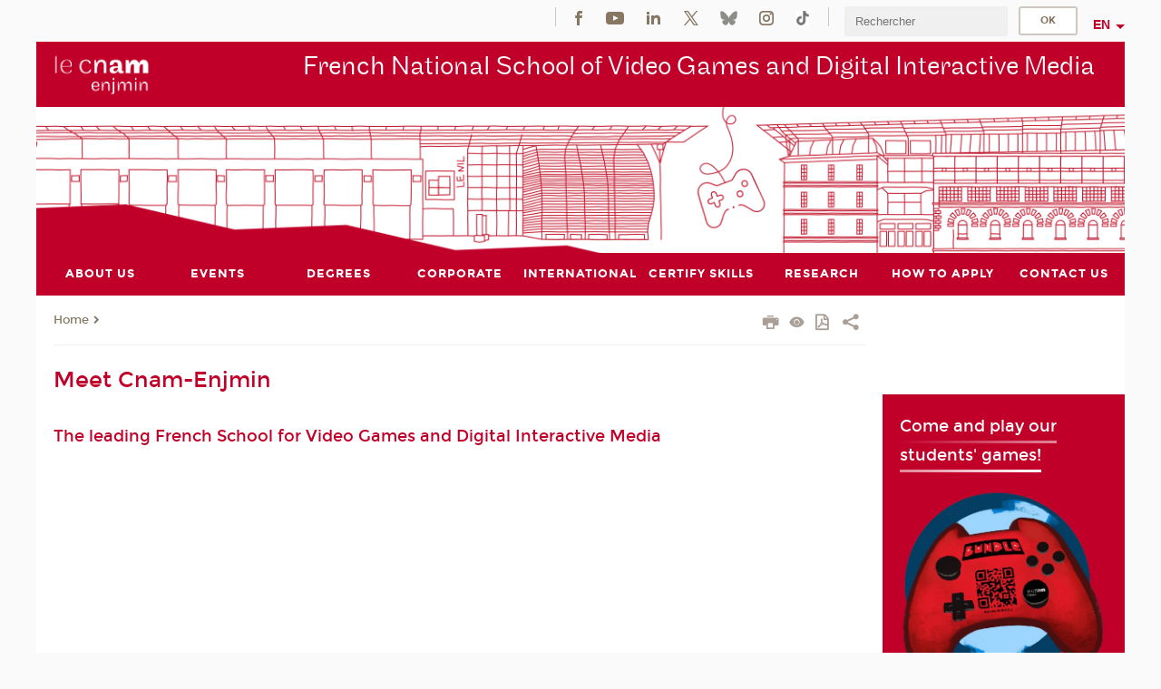

--- FILE ---
content_type: text/html;charset=UTF-8
request_url: https://enjmin-en.cnam.fr/cnam-enjmin-home-1036394.kjsp?RH=1487949371817&RF=1487090762878
body_size: 17200
content:


















<!DOCTYPE html>
<!--[if IE 8]> <html class="ie8 oldie no-js" xmlns="http://www.w3.org/1999/xhtml" lang="en" xml:lang="en"> <![endif]-->
<!--[if gt IE 8]><!--> <html class="no-js" xmlns="http://www.w3.org/1999/xhtml" lang="en" xml:lang="en"> <!--<![endif]-->
<head>
    <meta name="viewport" content="width=device-width, initial-scale=1.0" />
    















        <meta itemprop="description" content="" />
        <meta property="og:description" content="" />
        <meta itemprop="name" content="Meet&#x20;Cnam-Enjmin" />
        <meta property="og:title" content="Meet&#x20;Cnam-Enjmin" />
        <meta property="og:site_name" content="Enjmin&#x20;en" />
        <meta property="og:type" content="article" />
        <meta property="og:url" content="https://enjmin-en.cnam.fr/meet-cnam-enjmin-1036394.kjsp?RH=1487090762878" />
        <meta itemprop="image" content="https://enjmin-en.cnam.fr/uas/enjmin-en/LOGO/blanc web.png" />
        <meta property="og:image" content="https://enjmin-en.cnam.fr/uas/enjmin-en/LOGO/blanc web.png" />
<meta http-equiv="content-type" content="text/html; charset=utf-8" />
<title>Meet Cnam-Enjmin | Enjmin en | Cnam </title><link rel="canonical" href="https://enjmin-en.cnam.fr/meet-cnam-enjmin-1036394.kjsp" /><link rel="shortcut icon" type="image/x-icon" href="https://enjmin-en.cnam.fr/jsp/images/favicon.ico" />
<link rel="icon" type="image/png" href="https://enjmin-en.cnam.fr/jsp/images/favicon.png" />
<meta http-equiv="pragma" content="no-cache" />

<link rel="schema.DC" href="http://purl.org/dc/elements/1.1/" />
<meta name="DC.Title" content="Meet&#x20;Cnam-Enjmin&#x20;&#x7c;&#x20;Enjmin&#x20;en&#x20;&#x7c;&#x20;Cnam&#x20;" />
<meta name="DC.Creator" content="Cnam" />
<meta name="DC.Subject" lang="en" content="" />
<meta name="DC.Description" lang="en" content="" />
<meta name="DC.Publisher" content="Cnam" />
<meta name="DC.Date.created" scheme="W3CDTF" content="20181113 17:14:16.0" />
<meta name="DC.Date.modified" scheme="W3CDTF" content="20251208 14:06:06.0" />
<meta name="DC.Language" scheme="RFC3066" content="en" />
<meta name="DC.Rights" content="Copyright &copy;Conservatoire national des arts et métiers" />

<meta name="author" lang="en" content="Cnam" />
<meta name="keywords" content="" />
<meta name="description" content="" />
<meta name="Date-Creation-yyyymmdd" content="20181113 17:14:16.0" />
<meta name="Date-Revision-yyyymmdd" content="20251208 14:06:06.0" />
<meta name="copyright" content="Copyright &copy;Conservatoire national des arts et métiers" />
<meta name="reply-to" content="cms@cnam.fr" />
<meta name="category" content="Internet" />

    <meta name="robots" content="index, follow" />

<meta name="distribution" content="global" />
<meta name="identifier-url" content="https://enjmin-en.cnam.fr/" />
<meta name="resource-type" content="document" />
<meta name="expires" content="-1" />
<meta name="Generator" content="" />
<meta name="Formatter" content="" />
    
    <link rel="start" title="Accueil" href="https://enjmin-en.cnam.fr/" />
    
    <link rel="alternate" type="application/rss+xml" title="RSS feed for the last 10 news" href="https://enjmin-en.cnam.fr/adminsite/webservices/export_rss.jsp?NOMBRE=10&amp;CODE_RUBRIQUE=1487090762878&amp;LANGUE=1" />

    <link rel="stylesheet" type="text/css" media="screen" href="https://enjmin-en.cnam.fr/jsp/styles/fonts/icones/IcoMoon.css" />
    <link rel="stylesheet" type="text/css" media="screen" href="https://enjmin-en.cnam.fr/jsp/styles/fonts.css" />
    <link rel="stylesheet" type="text/css" media="screen" href="https://enjmin-en.cnam.fr/jsp/styles/extension-galerie.css" />
    <!--[if lte IE 8]>
    <link rel="stylesheet" type="text/css" media="screen" href="https://enjmin-en.cnam.fr/jsp/styles/all-old-ie.css" />
    <script>'header|footer|main|article|section|audio|video|source'.replace(/\w+/g,function(t){document.createElement(t)})</script>
    <script type="text/javascript" src="https://enjmin-en.cnam.fr/adminsite/scripts/libs/ie8-shims.js"></script>
    <![endif]-->
    <!--[if gt IE 8]><!-->
    <link rel="stylesheet" type="text/css" media="screen" href="https://enjmin-en.cnam.fr/jsp/styles/screen.css" />
    <!--<![endif]-->
    <link rel="stylesheet" type="text/css" media="screen" href="https://enjmin-en.cnam.fr/wro/jQueryCSS/7bd5832b3be32ce6eeeab7c3f97decf8cb618101.css"/>
    <link rel="stylesheet" type="text/css" media="print" href="https://enjmin-en.cnam.fr/wro/styles-print/6bb61dd7e6436be9da16491d333d5fc1c0c6716a.css"/>
    <link rel="stylesheet" type="text/css" media="screen" href="https://enjmin-en.cnam.fr/wro/styles/eb57c25ff0ffddc60fdc7550a2ba2ba683ce697a.css"/>
    










<style type="text/css" media="screen">

	#menu_principal>li{
		
		width:11.11%;
	}


/*  remplacer par variable bandeau (de site) usine à sites */

	@media screen and (min-width: 50em) {.ligne_1 > .colonne_2 {
				width : 100%;
			}.ligne_2 > .colonne_1 {
				width : 100%;
			}.ligne_3 > .colonne_1 {
				width : 70%;
			}.ligne_3 > .colonne_2 {
				width : 30%;
			}.ligne_4 > .colonne_1 {
				width : 100%;
			}.ligne_5 > .colonne_1 {
				width : 100%;
			}.ligne_6 > .colonne_1 {
				width : 100%;
			}.ligne_7 > .colonne_1 {
				width : 50%;
			}.ligne_7 > .colonne_2 {
				width : 50%;
			}
	}.ie8 .ligne_1 > .colonne_2 {
			width : 100%;
		}.ie8 .ligne_2 > .colonne_1 {
			width : 100%;
		}.ie8 .ligne_3 > .colonne_1 {
			width : 70%;
		}.ie8 .ligne_3 > .colonne_2 {
			width : 30%;
		}.ie8 .ligne_4 > .colonne_1 {
			width : 100%;
		}.ie8 .ligne_5 > .colonne_1 {
			width : 100%;
		}.ie8 .ligne_6 > .colonne_1 {
			width : 100%;
		}.ie8 .ligne_7 > .colonne_1 {
			width : 50%;
		}.ie8 .ligne_7 > .colonne_2 {
			width : 50%;
		}
</style>


    

    <script type="text/javascript">
        var html = document.getElementsByTagName('html')[0];
        html.className = html.className.replace('no-js', 'js');
    </script>
    

    
    
    <script type="text/javascript" src="https://enjmin-en.cnam.fr/adminsite/fcktoolbox/fckeditor/fckeditor.js"></script>
    <script type="text/javascript" src="https://enjmin-en.cnam.fr/wro/scripts/717a17b0cdcdc1d468fbeedba4cdddfccb9e6da5.js"></script>

    



<!-- Matomo Script A-->
<script>
    var _paq = window._paq = window._paq || [];
    /* tracker methods like "setCustomDimension" should be called before "trackPageView" */
    _paq.push(['trackPageView']);
    _paq.push(['enableLinkTracking']);
    (function () {
        var u = "https://pascal.cnam.fr/";
        _paq.push(['setTrackerUrl', u + 'matomo.php']);
        _paq.push(['setSiteId', '122']);
        var d = document, g = d.createElement('script'), s = d.getElementsByTagName('script')[0];
        g.async = true;
        g.src = u + 'matomo.js';
        s.parentNode.insertBefore(g, s);
    })();
</script>
<!-- End Matomo Code -->



</head>
<body id="body" class="fiche pagelibre rubrique consultation">







<header>
	<div id="header_deco">
	    <div id="bandeau_outils">
	    	 <button id="menu-principal-bouton" class="plier-deplier__bouton" aria-expanded="false">
                <span class="css-icon-menu"></span>
                <span class="icon-libelle">Menu</span>
            </button>
		    <p id="liens_evitement">
		        <a href="#sans_nav_avec_encadres">Content</a> |
		        <a href="#menu_principal">Navigation</a> |
		        <a href="#acces_directs">Direct access</a>  |
		        <a href="#connexion">Connection</a>
		    </p>
		    






		    
		    	






		    
		    






		    






    <div class="reseaux-sociaux">
        <div>
            <span class="reseaux-sociaux__libelle">Social Media</span>
            <ul class="reseaux-sociaux__liste">
            
                <li class="reseaux-sociaux__item">
                    <a href="https://enjmin-en.cnam.fr/facebook/" class="type_rubrique_0004" title="Facebook"><span><img src="/medias/photo/rs-header-facebook-fafafa_1479822212444-png" alt="picto-Facebook" /></span></a>
                </li>
            
                <li class="reseaux-sociaux__item">
                    <a href="https://enjmin-en.cnam.fr/youtube/" class="type_rubrique_0004" title="YouTube"><span><img src="/medias/photo/rs-header-youtube-fafafa_1479822313326-png" alt="picto-YouTube" /></span></a>
                </li>
            
                <li class="reseaux-sociaux__item">
                    <a href="https://enjmin-en.cnam.fr/linkedin/" class="type_rubrique_0004" title="LinkedIn"><span><img src="/medias/photo/rs-header-linkedin-fafafa_1479822260102-png" alt="picto-LinkedIn" /></span></a>
                </li>
            
                <li class="reseaux-sociaux__item">
                    <a href="https://enjmin-en.cnam.fr/twitter/" class="type_rubrique_0004" title="Twitter"><span><img src="/medias/photo/rs-header-x-fafafa_1693906626049-png" alt="picto-Twitter" /></span></a>
                </li>
            
                <li class="reseaux-sociaux__item">
                    <a href="https://enjmin-en.cnam.fr/bluesky/" class="type_rubrique_0004" title="Bluesky"><span><img src="/medias/photo/bluesky-logo-svg2_1752768982513-jpg" alt="picto-Bluesky" /></span></a>
                </li>
            
                <li class="reseaux-sociaux__item">
                    <a href="https://enjmin-en.cnam.fr/instagram/" class="type_rubrique_0004" title="Instagram"><span><img src="/medias/photo/rs-header-instagram-fafafa_1479822239948-png" alt="picto-Instagram" /></span></a>
                </li>
            
                <li class="reseaux-sociaux__item">
                    <a href="https://enjmin-en.cnam.fr/tiktok/" class="type_rubrique_0004" title="Tiktok"><span><img src="/medias/photo/rs-header-tiktok_1648539264345-png" alt="picto-Tiktok" /></span></a>
                </li>
            
            </ul>
        </div>
    </div><!-- .reseaux-sociaux -->

		    









<div id="recherche-simple" class="plier-deplier">
        <div class="recherche-simple-Top">
	        <form class="form-recherche-simple-Top"  action="/servlet/com.jsbsoft.jtf.core.SG?EXT=cnam&amp;PROC=RECHERCHE_SIMPLE&amp;ACTION=RECHERCHE&amp;RF=1487090762878&amp;RH=1487090762878&amp;ID_REQ=1767833466601" method="post">
	            <input type="hidden" name="#ECRAN_LOGIQUE#" value="RECHERCHE" />
	            <input type="hidden" name="ACTION" value="VALIDER" />
	            <input type="hidden" name="LANGUE_SEARCH" value="1" />
	            <input type="hidden" name="CODE_RUBRIQUE" value="1487090762878" />
	            <input type="hidden" name="SITE_CLOISONNE" value="1" />
	            <input type="hidden" name="CODE_SITE_DISTANT" value="" />
	            <input type="hidden" name="SEARCH_SOUSRUBRIQUES" value="true" />
	            <input type="hidden" name="SEARCH_EXCLUSIONOBJET" value="" />
	            <input type="hidden" name="RH" value="1487090762878" />
	            <input type="hidden" name="OBJET" value="TOUS" />
	            <label for="MOTS_CLEFS">Search</label>
	            <input name="QUERY" role="search" type="text" id="MOTS_CLEFS" value="" placeholder="Rechercher" title="Search by keywords" />
	            <input type="submit" value="ok" />
	            
	        </form>
    </div><!-- .plier-deplier__contenu -->
</div><!-- #recherche-simple .plier-deplier -->

		    







<div id="versions" class="plier-deplier">
        <button class="plier-deplier__bouton versions__item" aria-expanded="false">en</button>
        <div class="plier-deplier__contenu plier-deplier__contenu--clos">
	        <div><!--
	        --><ul><!----><li class="versions__item versions_fr"  lang="fr"><a href="https://enjmin.cnam.fr/site-fr/" hreflang="fr">
	                        fr
	                      </a></li><!----></ul><!--
	    --></div><!-- 
       --></div><!-- .plier-deplier__contenu -->
    </div><!-- #versions -->
    
	    </div> <!-- #bandeau_outils -->
		
	    <div id="banniere">
	   		











<div class="banniere clearfix" role="banner">
		<div class="banniere__logo-structure">
	            <a href="https://enjmin-en.cnam.fr/welcome-to-cnam-enjmin-website--1511545.kjsp?RH=1487090762878&amp;RF=1487090762878" class="banniere__logo" title="Back to homepage">
					<img src="/uas/enjmin-en/LOGO/blanc web.png" alt="logo-Enjmin en" title="Back to homepage" />
	            </a>

			
		</div>
		
         
        	<a href="https://enjmin-en.cnam.fr/" class="banniere__intitule" title="Back to home page"><!-- 
	        	
	        		--><span class="fragment_0">French National School of Video Games and Digital Interactive Media </span><!--
	        		
        	 --></a>
       
</div><!-- .banniere -->
	    </div>
	    
		     <a id="bandeau" href="https://enjmin-en.cnam.fr/">
		   		




	<div class="bandeau__large effet4">
		<div class="itemwrap">
			<div class="bandeau__large-image effetIn2" style="background-image:url('/uas/enjmin-en/NOM_PROPRIETE_BANDEAU_IMAGE_LARGE/banniere facades_enjmin .png')">
			</div>
		</div>
	</div>


		    </a>
		
	    <div id="menu" role="navigation" aria-expanded="false">
	        








    <ul id="menu_principal" class="menu_principal--riche mobile-menu__level js-mobile-menu__level"><!--
	            --><li class=" mobile-menu__item js-mobile-menu__item">
	            
	            <a href="https://enjmin-en.cnam.fr/meet-cnam-enjmin-1036394.kjsp?RH=1743740574973&amp;RF=1542115982160" class="js-menu-link type_rubrique_0001" aria-expanded="false"><span>About Us</span></a>
	            
		            <div class="plier-deplier__contenu plier-deplier__contenu--clos mobile-menu__level js-mobile-menu__level ">
	                   <div class="menu_principal__col">
		                    <ul><!-- 
		                     	
		                     	--><li class=" mobile-menu__level__titre">
			                        <a href="https://enjmin-en.cnam.fr/meet-cnam-enjmin-1036394.kjsp?RH=1743740574973&amp;RF=1542115982160">
				                        
			            					Meet Cnam-Enjmin
			            				
			                        </a>
			                    </li><!--
		                        --><li class=" mobile-menu__item js-mobile-menu__item">
		                            <a href="https://enjmin-en.cnam.fr/news-1039669.kjsp?RH=1743740574973&amp;RF=1542117012201" class="type_rubrique_0001">News</a>
			                        
		                        </li><!--
		                        --><li class=" mobile-menu__item js-mobile-menu__item">
		                            <a href="https://enjmin-en.cnam.fr/nominations-and-awards-1036436.kjsp?RH=1743740574973&amp;RF=1542117068217" class="type_rubrique_0001">Nominations and Awards</a>
			                        
		                        </li><!--
		                        --><li class=" mobile-menu__item js-mobile-menu__item">
		                            <a href="https://enjmin-en.cnam.fr/the-nil-building-1036435.kjsp?RH=1743740574973&amp;RF=1542117229636" class="type_rubrique_0001">The Nil Building</a>
			                        
		                        </li><!--
		                        --><li class=" mobile-menu__item js-mobile-menu__item">
		                            <a href="https://enjmin-en.cnam.fr/student-life-and-network-1036439.kjsp?RH=1743740574973&amp;RF=1542117305907" class="type_rubrique_0001">Student Life and Network</a>
			                        
		                        </li><!--
		                        --><li class=" mobile-menu__item js-mobile-menu__item">
		                            <a href="https://enjmin-en.cnam.fr/inclusivity-at-cnam-enjmin-1542715.kjsp?RH=1743740574973&amp;RF=1744033058207" class="type_rubrique_0001">Inclusivity at Cnam-Enjmin</a>
			                        
		                        </li><!--
		                    --></ul>
	                   </div>
	                    
		           </div>
	           
	          </li><!-- 
	            --><li class=" mobile-menu__item js-mobile-menu__item">
	            
	            <a href="https://enjmin-en.cnam.fr/events-at-cnam-enjmin-1566343.kjsp?RH=1743740574973&amp;RF=1542117523473" class="js-menu-link type_rubrique_0001" aria-expanded="false"><span>Events</span></a>
	            
		            <div class="plier-deplier__contenu plier-deplier__contenu--clos mobile-menu__level js-mobile-menu__level ">
	                   <div class="menu_principal__col">
		                    <ul><!-- 
		                     	
		                     	--><li class=" mobile-menu__level__titre">
			                        <a href="https://enjmin-en.cnam.fr/events-at-cnam-enjmin-1566343.kjsp?RH=1743740574973&amp;RF=1542117523473">
				                        
			            					Events at Cnam-Enjmin
			            				
			                        </a>
			                    </li><!--
		                        --><li class=" mobile-menu__item js-mobile-menu__item">
		                            <a href="https://enjmin-en.cnam.fr/spawn--1543157.kjsp?RH=1743740574973&amp;RF=1744122208803" class="type_rubrique_0001">spawn!</a>
			                        
		                        </li><!--
		                        --><li class=" mobile-menu__item js-mobile-menu__item">
		                            <a href="https://enjmin-en.cnam.fr/all4games-competition-1562130.kjsp?RH=1743740574973&amp;RF=1751464110822" class="type_rubrique_0001">all4GAMES Competition</a>
			                        
		                        </li><!--
		                        --><li class=" mobile-menu__item js-mobile-menu__item">
		                            <a href="https://enjmin-en.cnam.fr/enjmin-games-show-1543152.kjsp?RH=1743740574973&amp;RF=1744122321231" class="type_rubrique_0001">Enjmin Games Show</a>
			                        
			                            <ul class="mobile-menu__level js-mobile-menu__level">
			                            	<li class=" mobile-menu__level__titre">
			                               		<a href="https://enjmin-en.cnam.fr/enjmin-games-show-1543152.kjsp?RH=1743740574973&amp;RF=1744122321231">Enjmin Games Show</a>
			                            	</li><!--
			                                --><li class=" mobile-menu__item js-mobile-menu__item">
			                                   	<a href="https://enjmin-en.cnam.fr/graduation-ceremony-1544342.kjsp?RH=1743740574973&amp;RF=1744645795636" class="type_rubrique_0001">Graduation Ceremony</a>
			                                   </li><!--
			                            --></ul>
		                        </li><!--
		                        --><li class=" mobile-menu__item js-mobile-menu__item">
		                            <a href="https://enjmin-en.cnam.fr/cnam-enjmin-open-days-1036446.kjsp?RH=1743740574973&amp;RF=1542117863176" class="type_rubrique_0001">Open Days</a>
			                        
		                        </li><!--
		                        --><li class=" mobile-menu__item js-mobile-menu__item">
		                            <a href="https://enjmin-en.cnam.fr/eniarof-n-35-aka-angouniarof-1543244.kjsp?RH=1743740574973&amp;RF=1744124630916" class="type_rubrique_0001">Angouniarof</a>
			                        
		                        </li><!--
		                        --><li class=" mobile-menu__item js-mobile-menu__item">
		                            <a href="https://enjmin-en.cnam.fr/enjmin-game-conferences-1545920.kjsp?RH=1743740574973&amp;RF=1744121450335" class="type_rubrique_0001">Enjmin Game Conferences</a>
			                        
			                            <ul class="mobile-menu__level js-mobile-menu__level">
			                            	<li class=" mobile-menu__level__titre">
			                               		<a href="https://enjmin-en.cnam.fr/enjmin-game-conferences-1545920.kjsp?RH=1743740574973&amp;RF=1744121450335">Enjmin Game Conferences</a>
			                            	</li><!--
			                                --><li class=" mobile-menu__item js-mobile-menu__item">
			                                   	<a href="https://enjmin-en.cnam.fr/2025-programme-1515683.kjsp?RH=1743740574973&amp;RF=1736348865029" class="type_rubrique_0001">2025 Programme</a>
			                                   </li><!--
			                                --><li class=" mobile-menu__item js-mobile-menu__item">
			                                   	<a href="https://enjmin-en.cnam.fr/2024-programme-1515679.kjsp?RH=1743740574973&amp;RF=1736348660221" class="type_rubrique_0001">2024 Programme</a>
			                                   </li><!--
			                                --><li class=" mobile-menu__item js-mobile-menu__item">
			                                   	<a href="https://enjmin-en.cnam.fr/2023-programme-1377574.kjsp?RH=1743740574973&amp;RF=1670410473944" class="type_rubrique_0001">2023 Programme</a>
			                                   </li><!--
			                                --><li class=" mobile-menu__item js-mobile-menu__item">
			                                   	<a href="https://enjmin-en.cnam.fr/2022-programme-1308343.kjsp?RH=1743740574973&amp;RF=1643021974755" class="type_rubrique_0001">2022 Programme</a>
			                                   </li><!--
			                                --><li class=" mobile-menu__item js-mobile-menu__item">
			                                   	<a href="https://enjmin-en.cnam.fr/2020-programme-1216671.kjsp?RH=1743740574973&amp;RF=1606408230377" class="type_rubrique_0001">2020 Programme</a>
			                                   </li><!--
			                                --><li class=" mobile-menu__item js-mobile-menu__item">
			                                   	<a href="https://enjmin-en.cnam.fr/2019-programme-1112117.kjsp?RH=1743740574973&amp;RF=1568560972652" class="type_rubrique_0001">2019 Programme</a>
			                                   </li><!--
			                                --><li class=" mobile-menu__item js-mobile-menu__item">
			                                   	<a href="https://enjmin-en.cnam.fr/2019-student-projects-1112083.kjsp?RH=1743740574973&amp;RF=1568559041283" class="type_rubrique_0001">2019 Student Projects</a>
			                                   </li><!--
			                                --><li class=" mobile-menu__item js-mobile-menu__item">
			                                   	<a href="https://enjmin-en.cnam.fr/2018-programme-1039836.kjsp?RH=1743740574973&amp;RF=1542272246639" class="type_rubrique_0001">2018 Programme</a>
			                                   </li><!--
			                            --></ul>
		                        </li><!--
		                        --><li class=" mobile-menu__item js-mobile-menu__item">
		                            <a href="https://enjmin-en.cnam.fr/enjam-1545527.kjsp?RH=1743740574973&amp;RF=1744890097535" class="type_rubrique_0001">Enjam</a>
			                        
		                        </li><!--
		                        --><li class=" mobile-menu__item js-mobile-menu__item">
		                            <a href="https://enjmin-en.cnam.fr/international-comics-festival-1566208.kjsp?RH=1743740574973&amp;RF=1755676797981" class="type_rubrique_0001">International Comics Festival</a>
			                        
		                        </li><!--
		                        --><li class=" mobile-menu__item js-mobile-menu__item">
		                            <a href="https://enjmin-en.cnam.fr/french-speaking-film-festival-1566336.kjsp?RH=1743740574973&amp;RF=1755683594420" class="type_rubrique_0001">French-Speaking Film Festival</a>
			                        
		                        </li><!--
		                        --><li class=" mobile-menu__item js-mobile-menu__item">
		                            <a href="https://enjmin-en.cnam.fr/immersity-1560201.kjsp?RH=1743740574973&amp;RF=1750671991276" class="type_rubrique_0001">Immersity</a>
			                        
		                        </li><!--
		                        --><li class=" mobile-menu__item js-mobile-menu__item">
		                            <a href="https://enjmin-en.cnam.fr/game-conf-game-invest-1560202.kjsp?RH=1743740574973&amp;RF=1750672036002" class="type_rubrique_0001">Game Conf - Game Invest</a>
			                        
		                        </li><!--
		                    --></ul>
	                   </div>
	                    
		           </div>
	           
	          </li><!-- 
	            --><li class=" mobile-menu__item js-mobile-menu__item">
	            
	            <a href="#2" class="js-menu-link type_rubrique_" aria-expanded="false"><span>Degrees</span></a>
	            
		            <div class="plier-deplier__contenu plier-deplier__contenu--clos mobile-menu__level js-mobile-menu__level ">
	                   <div class="menu_principal__col">
		                    <ul><!-- 
		                     	
		                        --><li class=" mobile-menu__item js-mobile-menu__item">
		                            <a href="https://enjmin-en.cnam.fr/our-courses-1572361.kjsp?RH=1743740574973&amp;RF=1745834051161" class="type_rubrique_0001">Our Courses</a>
			                        
		                        </li><!--
		                        --><li class=" mobile-menu__item js-mobile-menu__item">
		                            <a href="https://enjmin-en.cnam.fr/micro-credentials-1036430.kjsp?RH=1743740574973&amp;RF=1542120683549" class="type_rubrique_0001">Micro-credentials</a>
			                        
		                        </li><!--
		                        --><li class=" mobile-menu__item js-mobile-menu__item">
		                            <a href="https://enjmin-en.cnam.fr/bachelor-s-degree-in-computer-science-for-video-games-1511568.kjsp?RH=1743740574973&amp;RF=1732890268167" class="type_rubrique_0001">Bachelor’s degree in Computer Science for Video Games</a>
			                        
			                            <ul class="mobile-menu__level js-mobile-menu__level">
			                            	<li class=" mobile-menu__level__titre">
			                               		<a href="https://enjmin-en.cnam.fr/bachelor-s-degree-in-computer-science-for-video-games-1511568.kjsp?RH=1743740574973&amp;RF=1732890268167">Bachelor’s degree in Computer Science for Video Games</a>
			                            	</li><!--
			                                --><li class=" mobile-menu__item js-mobile-menu__item">
			                                   	<a href="https://enjmin-en.cnam.fr/bachelor-s-degree-in-computer-science-for-video-games-1511568.kjsp?RH=1743740574973&amp;RF=1743740334714" class="type_rubrique_0001">Overview</a>
			                                   </li><!--
			                                --><li class=" mobile-menu__item js-mobile-menu__item">
			                                   	<a href="https://enjmin-en.cnam.fr/licence-generale-informatique-parcours-jeu-video--1176375.kjsp?RH=1743740574973&amp;RF=1743740219770" class="type_rubrique_0001">Programme</a>
			                                   </li><!--
			                                --><li class=" mobile-menu__item js-mobile-menu__item">
			                                   	<a href="https://enjmin-en.cnam.fr/apprenticeships-1537184.kjsp?RH=1743740574973&amp;RF=1743740041196" class="type_rubrique_0001">Apprenticeships</a>
			                                   </li><!--
			                                --><li class=" mobile-menu__item js-mobile-menu__item">
			                                   	<a href="https://enjmin-en.cnam.fr/how-to-apply-to-bachelor-s-degree-in-computer-science-for-video-games-1511034.kjsp?RH=1743740574973&amp;RF=1743740259480" class="type_rubrique_0001">How to Apply</a>
			                                   </li><!--
			                            --></ul>
		                        </li><!--
		                        --><li class="menu_principal-actif  mobile-menu__item js-mobile-menu__item">
		                            <a href="https://enjmin-en.cnam.fr/bachelor-s-degree-in-digital-arts-for-video-games-and-multimedia-1521340.kjsp?RH=1743740574973&amp;RF=1738747789703" class="type_rubrique_0001">Bachelor’s degree in Digital Arts for Video Games and Multimedia</a>
			                        
			                            <ul class="mobile-menu__level js-mobile-menu__level">
			                            	<li class="menu_principal-titre-actif  mobile-menu__level__titre">
			                               		<a href="https://enjmin-en.cnam.fr/bachelor-s-degree-in-digital-arts-for-video-games-and-multimedia-1521340.kjsp?RH=1743740574973&amp;RF=1738747789703">Bachelor’s degree in Digital Arts for Video Games and Multimedia</a>
			                            	</li><!--
			                                --><li class=" mobile-menu__item js-mobile-menu__item">
			                                   	<a href="https://enjmin-en.cnam.fr/bachelor-s-degree-in-digital-arts-for-video-games-and-multimedia-1521340.kjsp?RH=1743740574973&amp;RF=1743740396831" class="type_rubrique_0001">Overview</a>
			                                   </li><!--
			                                --><li class=" mobile-menu__item js-mobile-menu__item">
			                                   	<a href="https://enjmin-en.cnam.fr/licences-arts-numeriques-jeu-video-1560105.kjsp?RH=1743740574973&amp;RF=1743740421972" class="type_rubrique_0001">Programme</a>
			                                   </li><!--
			                                --><li class="menu_principal-actif  mobile-menu__item js-mobile-menu__item">
			                                   	<a href="https://enjmin-en.cnam.fr/apprenticeships-1537189.kjsp?RH=1743740574973&amp;RF=1743740574973" class="type_rubrique_0001">Apprenticeships</a>
			                                   </li><!--
			                                --><li class=" mobile-menu__item js-mobile-menu__item">
			                                   	<a href="https://enjmin-en.cnam.fr/how-to-apply-to-bachelor-s-degree-in-digital-arts-for-video-games-and-multimedia-1521343.kjsp?RH=1743740574973&amp;RF=1743740610062" class="type_rubrique_0001">How to Apply</a>
			                                   </li><!--
			                            --></ul>
		                        </li><!--
		                        --><li class=" mobile-menu__item js-mobile-menu__item">
		                            <a href="https://enjmin-en.cnam.fr/bachelor-s-degree-in-game-design-1568439.kjsp?RH=1743740574973&amp;RF=1756979167332" class="type_rubrique_0001">Bachelor's degree in Game Design</a>
			                        
			                            <ul class="mobile-menu__level js-mobile-menu__level">
			                            	<li class=" mobile-menu__level__titre">
			                               		<a href="https://enjmin-en.cnam.fr/bachelor-s-degree-in-game-design-1568439.kjsp?RH=1743740574973&amp;RF=1756979167332">Bachelor's degree in Game Design</a>
			                            	</li><!--
			                                --><li class=" mobile-menu__item js-mobile-menu__item">
			                                   	<a href="https://enjmin-en.cnam.fr/bachelor-s-degree-in-game-design-1568439.kjsp?RH=1743740574973&amp;RF=1763712916614" class="type_rubrique_0001">Overview</a>
			                                   </li><!--
			                                --><li class=" mobile-menu__item js-mobile-menu__item">
			                                   	<a href="https://enjmin-en.cnam.fr/how-to-apply-to-bachelor-s-degree-in-game-design-1570238.kjsp?RH=1743740574973&amp;RF=1757428778592" class="type_rubrique_0001">How to Apply</a>
			                                   </li><!--
			                                --><li class=" mobile-menu__item js-mobile-menu__item">
			                                   	<a href="https://enjmin-en.cnam.fr/apprenticeships-1586854.kjsp?RH=1743740574973&amp;RF=1763712836439" class="type_rubrique_0001">Apprenticeships</a>
			                                   </li><!--
			                            --></ul>
		                        </li><!--
		                        --><li class=" mobile-menu__item js-mobile-menu__item">
		                            <a href="https://enjmin-en.cnam.fr/master-s-degree-in-video-games-and-digital-interactive-media-jmin--1036450.kjsp?RH=1743740574973&amp;RF=1542120634157" class="type_rubrique_0001">JMIN Master's degree</a>
			                        
			                            <ul class="mobile-menu__level js-mobile-menu__level">
			                            	<li class=" mobile-menu__level__titre">
			                               		<a href="https://enjmin-en.cnam.fr/master-s-degree-in-video-games-and-digital-interactive-media-jmin--1036450.kjsp?RH=1743740574973&amp;RF=1542120634157">JMIN Master's degree</a>
			                            	</li><!--
			                                --><li class=" mobile-menu__item js-mobile-menu__item">
			                                   	<a href="https://enjmin-en.cnam.fr/master-s-degree-in-video-games-and-digital-interactive-media-jmin--1036450.kjsp?RH=1743740574973&amp;RF=1543417506348" class="type_rubrique_0001">Overview</a>
			                                   </li><!--
			                                --><li class=" mobile-menu__item js-mobile-menu__item">
			                                   	<a href="https://enjmin-en.cnam.fr/what-previous-students-had-to-say--1036393.kjsp?RH=1743740574973&amp;RF=1542121546934" class="type_rubrique_0001">Testimonies</a>
			                                   </li><!--
			                                --><li class=" mobile-menu__item js-mobile-menu__item">
			                                   	<a href="https://enjmin-en.cnam.fr/programme-1537861.kjsp?RH=1743740574973&amp;RF=1743777889476" class="type_rubrique_0001">Programme</a>
			                                   </li><!--
			                                --><li class=" mobile-menu__item js-mobile-menu__item">
			                                   	<a href="https://enjmin-en.cnam.fr/course-content-1036452.kjsp?RH=1743740574973&amp;RF=1542121705561" class="type_rubrique_0001">Course Content</a>
			                                   </li><!--
			                                --><li class=" mobile-menu__item js-mobile-menu__item">
			                                   	<a href="https://enjmin-en.cnam.fr/academic-team-1036389.kjsp?RH=1743740574973&amp;RF=1542121774062" class="type_rubrique_0001">Academic Team</a>
			                                   </li><!--
			                                --><li class=" mobile-menu__item js-mobile-menu__item">
			                                   	<a href="https://enjmin-en.cnam.fr/how-to-apply-to-master-s-degree-in-video-games-and-digital-interactive-media-jmin--1036413.kjsp?RH=1743740574973&amp;RF=1542121810255" class="type_rubrique_0001">How to Apply</a>
			                                   </li><!--
			                            --></ul>
		                        </li><!--
		                        --><li class=" mobile-menu__item js-mobile-menu__item">
		                            <a href="https://enjmin-en.cnam.fr/international-master-s-degree-in-video-games-and-digital-interactive-media-taught-in-english--1506254.kjsp?RH=1743740574973&amp;RF=1730898705070" class="type_rubrique_0001">International Master's degree (Taught in English)</a>
			                        
			                            <ul class="mobile-menu__level js-mobile-menu__level">
			                            	<li class=" mobile-menu__level__titre">
			                               		<a href="https://enjmin-en.cnam.fr/international-master-s-degree-in-video-games-and-digital-interactive-media-taught-in-english--1506254.kjsp?RH=1743740574973&amp;RF=1730898705070">International Master's degree (Taught in English)</a>
			                            	</li><!--
			                                --><li class=" mobile-menu__item js-mobile-menu__item">
			                                   	<a href="https://enjmin-en.cnam.fr/international-master-s-degree-in-video-games-and-digital-interactive-media-taught-in-english--1506254.kjsp?RH=1743740574973&amp;RF=1741015325156" class="type_rubrique_0001">Overview</a>
			                                   </li><!--
			                                --><li class=" mobile-menu__item js-mobile-menu__item">
			                                   	<a href="https://enjmin-en.cnam.fr/syllabus-1510690.kjsp?RH=1743740574973&amp;RF=1732630196110" class="type_rubrique_0001">Syllabus</a>
			                                   </li><!--
			                                --><li class=" mobile-menu__item js-mobile-menu__item">
			                                   	<a href="https://enjmin-en.cnam.fr/academic-team-1557492.kjsp?RH=1743740574973&amp;RF=1748942649731" class="type_rubrique_0001">Academic Team</a>
			                                   </li><!--
			                                --><li class=" mobile-menu__item js-mobile-menu__item">
			                                   	<a href="https://enjmin-en.cnam.fr/language-support-and-french-cultural-immersion-1510724.kjsp?RH=1743740574973&amp;RF=1732630331228" class="type_rubrique_0001">Language and Culture Perks</a>
			                                   </li><!--
			                                --><li class=" mobile-menu__item js-mobile-menu__item">
			                                   	<a href="https://enjmin-en.cnam.fr/how-to-apply-to-international-master-s-degree-in-video-games-and-digital-interactive-media-taught-in-english--1511033.kjsp?RH=1743740574973&amp;RF=1732630398562" class="type_rubrique_0001">How to Apply</a>
			                                   </li><!--
			                            --></ul>
		                        </li><!--
		                        --><li class=" mobile-menu__item js-mobile-menu__item">
		                            <a href="https://enjmin-en.cnam.fr/engineering-degree-in-computer-science-and-multimedia-1036433.kjsp?RH=1743740574973&amp;RF=1542120793617" class="type_rubrique_0001">Engineering degree in Computer Science and Multimedia</a>
			                        
			                            <ul class="mobile-menu__level js-mobile-menu__level">
			                            	<li class=" mobile-menu__level__titre">
			                               		<a href="https://enjmin-en.cnam.fr/engineering-degree-in-computer-science-and-multimedia-1036433.kjsp?RH=1743740574973&amp;RF=1542120793617">Engineering degree in Computer Science and Multimedia</a>
			                            	</li><!--
			                                --><li class=" mobile-menu__item js-mobile-menu__item">
			                                   	<a href="https://enjmin-en.cnam.fr/engineering-degree-in-computer-science-and-multimedia-1036433.kjsp?RH=1743740574973&amp;RF=1543417495342" class="type_rubrique_0001">Overview</a>
			                                   </li><!--
			                                --><li class=" mobile-menu__item js-mobile-menu__item">
			                                   	<a href="https://enjmin-en.cnam.fr/programme-+/" class="type_rubrique_0004">Programme</a>
			                                   </li><!--
			                                --><li class=" mobile-menu__item js-mobile-menu__item">
			                                   	<a href="https://enjmin-en.cnam.fr/course-content-1036432.kjsp?RH=1743740574973&amp;RF=1542121035808" class="type_rubrique_0001">Course Content</a>
			                                   </li><!--
			                                --><li class=" mobile-menu__item js-mobile-menu__item">
			                                   	<a href="https://enjmin-en.cnam.fr/how-to-apply-to-the-engineering-degree-in-computer-science-and-multimedia-1036410.kjsp?RH=1743740574973&amp;RF=1542121235574" class="type_rubrique_0001">How to Apply</a>
			                                   </li><!--
			                            --></ul>
		                        </li><!--
		                        --><li class=" mobile-menu__item js-mobile-menu__item">
		                            <a href="https://enjmin-en.cnam.fr/post-master-s-degree-in-designing-of-immersive-interactive-and-playful-experiences-1036454.kjsp?RH=1743740574973&amp;RF=1542120663363" class="type_rubrique_0001">Post-Master's degree in Designing of Immersive Experiences</a>
			                        
			                            <ul class="mobile-menu__level js-mobile-menu__level">
			                            	<li class=" mobile-menu__level__titre">
			                               		<a href="https://enjmin-en.cnam.fr/post-master-s-degree-in-designing-of-immersive-interactive-and-playful-experiences-1036454.kjsp?RH=1743740574973&amp;RF=1542120663363">Post-Master's degree in Designing of Immersive Experiences</a>
			                            	</li><!--
			                                --><li class=" mobile-menu__item js-mobile-menu__item">
			                                   	<a href="https://enjmin-en.cnam.fr/post-master-s-degree-in-designing-of-immersive-interactive-and-playful-experiences-1036454.kjsp?RH=1743740574973&amp;RF=1543417500464" class="type_rubrique_0001">Overview</a>
			                                   </li><!--
			                                --><li class=" mobile-menu__item js-mobile-menu__item">
			                                   	<a href="https://enjmin-en.cnam.fr/testimonies-for-the-post-master-s-degree-1036392.kjsp?RH=1743740574973&amp;RF=1542121871820" class="type_rubrique_0001">Testimonies </a>
			                                   </li><!--
			                                --><li class=" mobile-menu__item js-mobile-menu__item">
			                                   	<a href="https://enjmin-en.cnam.fr/programme-+-/" class="type_rubrique_0004">Programme</a>
			                                   </li><!--
			                                --><li class=" mobile-menu__item js-mobile-menu__item">
			                                   	<a href="https://enjmin-en.cnam.fr/course-content-1036453.kjsp?RH=1743740574973&amp;RF=1542121968517" class="type_rubrique_0001">Course Content</a>
			                                   </li><!--
			                                --><li class=" mobile-menu__item js-mobile-menu__item">
			                                   	<a href="https://enjmin-en.cnam.fr/teaching-team-1036404.kjsp?RH=1743740574973&amp;RF=1542122004989" class="type_rubrique_0001">Teaching Team</a>
			                                   </li><!--
			                                --><li class=" mobile-menu__item js-mobile-menu__item">
			                                   	<a href="https://enjmin-en.cnam.fr/how-to-apply-to-post-master-s-degree-in-designing-of-immersive-interactive-and-playful-experiences-1036409.kjsp?RH=1743740574973&amp;RF=1542122043752" class="type_rubrique_0001">How to Apply</a>
			                                   </li><!--
			                            --></ul>
		                        </li><!--
		                    --></ul>
	                   </div>
	                    
		           </div>
	           
	          </li><!-- 
	            --><li class=" mobile-menu__item js-mobile-menu__item">
	            
	            <a href="#2" class="js-menu-link type_rubrique_" aria-expanded="false"><span>Corporate</span></a>
	            
		            <div class="plier-deplier__contenu plier-deplier__contenu--clos mobile-menu__level js-mobile-menu__level ">
	                   <div class="menu_principal__col">
		                    <ul><!-- 
		                     	
		                        --><li class=" mobile-menu__item js-mobile-menu__item">
		                            <a href="https://enjmin-en.cnam.fr/be-our-partner-1036441.kjsp?RH=1743740574973&amp;RF=1748266276661" class="type_rubrique_0001">Be Cnam-Enjmin's Partner</a>
			                        
		                        </li><!--
		                        --><li class=" mobile-menu__item js-mobile-menu__item">
		                            <a href="https://enjmin-en.cnam.fr/take-on-our-students-1555123.kjsp?RH=1743740574973&amp;RF=1542118601231" class="type_rubrique_0001">Take on our Students</a>
			                        
			                            <ul class="mobile-menu__level js-mobile-menu__level">
			                            	<li class=" mobile-menu__level__titre">
			                               		<a href="https://enjmin-en.cnam.fr/take-on-our-students-1555123.kjsp?RH=1743740574973&amp;RF=1542118601231">Take on our Students</a>
			                            	</li><!--
			                                --><li class=" mobile-menu__item js-mobile-menu__item">
			                                   	<a href="https://enjmin-en.cnam.fr/apprenticeships-1036428.kjsp?RH=1743740574973&amp;RF=1748254166236" class="type_rubrique_0001">Apprenticeships</a>
			                                   </li><!--
			                                --><li class=" mobile-menu__item js-mobile-menu__item">
			                                   	<a href="https://enjmin-en.cnam.fr/internships-1536013.kjsp?RH=1743740574973&amp;RF=1748260367546" class="type_rubrique_0001">Internships</a>
			                                   </li><!--
			                            --></ul>
		                        </li><!--
		                        --><li class=" mobile-menu__item js-mobile-menu__item">
		                            <a href="https://enjmin-en.cnam.fr/2025-apprenticeship-levy-1517303.kjsp?RH=1743740574973&amp;RF=1542118956854" class="type_rubrique_0001">Apprenticeship Levy</a>
			                        
		                        </li><!--
		                        --><li class=" mobile-menu__item js-mobile-menu__item">
		                            <a href="https://enjmin-en.cnam.fr/patronage-1555548.kjsp?RH=1743740574973&amp;RF=1748353356120" class="type_rubrique_0001">Patronage</a>
			                        
		                        </li><!--
		                        --><li class=" mobile-menu__item js-mobile-menu__item">
		                            <a href="https://enjmin-en.cnam.fr/all4games-incubation-programme-for-studios-1036422.kjsp?RH=1743740574973&amp;RF=1542119330722" class="type_rubrique_0001">all4GAMES Incubation Programme</a>
			                        
		                        </li><!--
		                        --><li class=" mobile-menu__item js-mobile-menu__item">
		                            <a href="https://enjmin-en.cnam.fr/intra-company-training-courses-1036426.kjsp?RH=1743740574973&amp;RF=1542118635491" class="type_rubrique_0001">Intra-company courses</a>
			                        
		                        </li><!--
		                        --><li class=" mobile-menu__item js-mobile-menu__item">
		                            <a href="https://enjmin-en.cnam.fr/research-and-development-projects-1036451.kjsp?RH=1743740574973&amp;RF=1542118771007" class="type_rubrique_0001">Research and Development Projects</a>
			                        
		                        </li><!--
		                        --><li class=" mobile-menu__item js-mobile-menu__item">
		                            <a href="https://enjmin-en.cnam.fr/collective-vae-1036420.kjsp?RH=1743740574973&amp;RF=1542119112961" class="type_rubrique_0001">Validate your Employees' Experience</a>
			                        
		                        </li><!--
		                    --></ul>
	                   </div>
	                    
		           </div>
	           
	          </li><!-- 
	            --><li class=" mobile-menu__item js-mobile-menu__item">
	            
	            <a href="#2" class="js-menu-link type_rubrique_" aria-expanded="false"><span>International</span></a>
	            
		            <div class="plier-deplier__contenu plier-deplier__contenu--clos mobile-menu__level js-mobile-menu__level ">
	                   <div class="menu_principal__col">
		                    <ul><!-- 
		                     	
		                        --><li class=" mobile-menu__item js-mobile-menu__item">
		                            <a href="https://enjmin-en.cnam.fr/cnam-enjmin-s-international-vision-1178201.kjsp?RH=1743740574973&amp;RF=1737468927625" class="type_rubrique_0001">Strategy and Partnerships</a>
			                        
		                        </li><!--
		                        --><li class=" mobile-menu__item js-mobile-menu__item">
		                            <a href="https://enjmin-en.cnam.fr/grants-for-international-mobility-1543514.kjsp?RH=1743740574973&amp;RF=1744206655930" class="type_rubrique_0001">Scholarships for Cnam-Enjmin Students</a>
			                        
		                        </li><!--
		                        --><li class=" mobile-menu__item js-mobile-menu__item">
		                            <a href="https://enjmin-en.cnam.fr/international-welcome-desk-1517907.kjsp?RH=1743740574973&amp;RF=1737468756198" class="type_rubrique_0001">International Welcome Desk</a>
			                        
			                            <ul class="mobile-menu__level js-mobile-menu__level">
			                            	<li class=" mobile-menu__level__titre">
			                               		<a href="https://enjmin-en.cnam.fr/international-welcome-desk-1517907.kjsp?RH=1743740574973&amp;RF=1737468756198">International Welcome Desk</a>
			                            	</li><!--
			                                --><li class=" mobile-menu__item js-mobile-menu__item">
			                                   	<a href="https://enjmin-en.cnam.fr/visa-and-residence-permit-1571462.kjsp?RH=1743740574973&amp;RF=1757680672024" class="type_rubrique_0001">Visa and Residence Permit</a>
			                                   </li><!--
			                                --><li class=" mobile-menu__item js-mobile-menu__item">
			                                   	<a href="https://enjmin-en.cnam.fr/health-1571463.kjsp?RH=1743740574973&amp;RF=1757680774244" class="type_rubrique_0001">Health</a>
			                                   </li><!--
			                                --><li class=" mobile-menu__item js-mobile-menu__item">
			                                   	<a href="https://enjmin-en.cnam.fr/crous-student-online-portal-1571464.kjsp?RH=1743740574973&amp;RF=1757680813227" class="type_rubrique_0001">Crous Student Portal</a>
			                                   </li><!--
			                                --><li class=" mobile-menu__item js-mobile-menu__item">
			                                   	<a href="https://enjmin-en.cnam.fr/accommodation-1571465.kjsp?RH=1743740574973&amp;RF=1757680909751" class="type_rubrique_0001">Accommodation</a>
			                                   </li><!--
			                                --><li class=" mobile-menu__item js-mobile-menu__item">
			                                   	<a href="https://enjmin-en.cnam.fr/bank-and-budgeting-1571466.kjsp?RH=1743740574973&amp;RF=1757680974354" class="type_rubrique_0001">Bank and Budgeting</a>
			                                   </li><!--
			                                --><li class=" mobile-menu__item js-mobile-menu__item">
			                                   	<a href="https://enjmin-en.cnam.fr/getting-around-1571467.kjsp?RH=1743740574973&amp;RF=1757681116199" class="type_rubrique_0001">Getting around</a>
			                                   </li><!--
			                                --><li class=" mobile-menu__item js-mobile-menu__item">
			                                   	<a href="https://enjmin-en.cnam.fr/where-to-eat-1571468.kjsp?RH=1743740574973&amp;RF=1757681166059" class="type_rubrique_0001">Where to eat</a>
			                                   </li><!--
			                                --><li class=" mobile-menu__item js-mobile-menu__item">
			                                   	<a href="https://enjmin-en.cnam.fr/phone-and-internet-1571469.kjsp?RH=1743740574973&amp;RF=1757681201239" class="type_rubrique_0001">Phone and Internet</a>
			                                   </li><!--
			                                --><li class=" mobile-menu__item js-mobile-menu__item">
			                                   	<a href="https://enjmin-en.cnam.fr/french-grading-system-1571472.kjsp?RH=1743740574973&amp;RF=1757681246137" class="type_rubrique_0001">French Grading System</a>
			                                   </li><!--
			                                --><li class=" mobile-menu__item js-mobile-menu__item">
			                                   	<a href="https://enjmin-en.cnam.fr/integration-1571473.kjsp?RH=1743740574973&amp;RF=1757681320029" class="type_rubrique_0001">Integration</a>
			                                   </li><!--
			                            --></ul>
		                        </li><!--
		                        --><li class=" mobile-menu__item js-mobile-menu__item">
		                            <a href="https://enjmin-en.cnam.fr/latest-international-news-1574832.kjsp?RH=1743740574973&amp;RF=1759238973417" class="type_rubrique_0001">Latest International News</a>
			                        
		                        </li><!--
		                        --><li class=" mobile-menu__item js-mobile-menu__item">
		                            <a href="https://enjmin-en.cnam.fr/international-master-s-degree-in-video-games-and-digital-interactive-media-taught-in-english--1506254.kjsp?RH=1743740574973&amp;RF=1737558569198" class="type_rubrique_0001">International Master’s degree (Taught in English)</a>
			                        
			                            <ul class="mobile-menu__level js-mobile-menu__level">
			                            	<li class=" mobile-menu__level__titre">
			                               		<a href="https://enjmin-en.cnam.fr/international-master-s-degree-in-video-games-and-digital-interactive-media-taught-in-english--1506254.kjsp?RH=1743740574973&amp;RF=1737558569198">International Master’s degree (Taught in English)</a>
			                            	</li><!--
			                                --><li class=" mobile-menu__item js-mobile-menu__item">
			                                   	<a href="https://enjmin-en.cnam.fr/international-master-s-degree-in-video-games-and-digital-interactive-media-taught-in-english--1506254.kjsp?RH=1743740574973&amp;RF=1751881309424" class="type_rubrique_0001">Overview</a>
			                                   </li><!--
			                                --><li class=" mobile-menu__item js-mobile-menu__item">
			                                   	<a href="https://enjmin-en.cnam.fr/syllabus-1510690.kjsp?RH=1743740574973&amp;RF=1737558858676" class="type_rubrique_0001">Syllabus</a>
			                                   </li><!--
			                                --><li class=" mobile-menu__item js-mobile-menu__item">
			                                   	<a href="https://enjmin-en.cnam.fr/academic-team-1557492.kjsp?RH=1743740574973&amp;RF=1751881189768" class="type_rubrique_0001">Academic Team</a>
			                                   </li><!--
			                                --><li class=" mobile-menu__item js-mobile-menu__item">
			                                   	<a href="https://enjmin-en.cnam.fr/language-support-and-french-cultural-immersion-1510724.kjsp?RH=1743740574973&amp;RF=1737558918361" class="type_rubrique_0001">Language and Cultural Perks</a>
			                                   </li><!--
			                                --><li class=" mobile-menu__item js-mobile-menu__item">
			                                   	<a href="https://enjmin-en.cnam.fr/how-to-apply-to-international-master-s-degree-in-video-games-and-digital-interactive-media-taught-in-english--1511033.kjsp?RH=1743740574973&amp;RF=1737558974062" class="type_rubrique_0001">How to Apply</a>
			                                   </li><!--
			                            --></ul>
		                        </li><!--
		                    --></ul>
	                   </div>
	                    
		           </div>
	           
	          </li><!-- 
	            --><li class=" mobile-menu__item js-mobile-menu__item">
	            
	            <a href="https://enjmin-en.cnam.fr/how-to-validate-my-experience--1036421.kjsp?RH=1743740574973&amp;RF=1542116254797" class="js-menu-link type_rubrique_0001" aria-expanded="false"><span>Certify Skills</span></a>
	            
		            <div class="plier-deplier__contenu plier-deplier__contenu--clos mobile-menu__level js-mobile-menu__level ">
	                   <div class="menu_principal__col">
		                    <ul><!-- 
		                     	
		                     	--><li class=" mobile-menu__level__titre">
			                        <a href="https://enjmin-en.cnam.fr/how-to-validate-my-experience--1036421.kjsp?RH=1743740574973&amp;RF=1542116254797">
				                        
			            					How to validate my experience?
			            				
			                        </a>
			                    </li><!--
		                        --><li class=" mobile-menu__item js-mobile-menu__item">
		                            <a href="https://enjmin-en.cnam.fr/individual-vae-1036419.kjsp?RH=1743740574973&amp;RF=1542119787922" class="type_rubrique_0001">Individual VAE</a>
			                        
		                        </li><!--
		                        --><li class=" mobile-menu__item js-mobile-menu__item">
		                            <a href="https://enjmin-en.cnam.fr/collective-vae-1036420.kjsp?RH=1743740574973&amp;RF=1542119786222" class="type_rubrique_0001">Collective VAE</a>
			                        
		                        </li><!--
		                        --><li class=" mobile-menu__item js-mobile-menu__item">
		                            <a href="https://enjmin-en.cnam.fr/vapp-scheme-1557358.kjsp?RH=1743740574973&amp;RF=1749107039401" class="type_rubrique_0001">VAPP</a>
			                        
		                        </li><!--
		                        --><li class=" mobile-menu__item js-mobile-menu__item">
		                            <a href="https://enjmin-en.cnam.fr/ves-scheme-1563330.kjsp?RH=1743740574973&amp;RF=1752062607760" class="type_rubrique_0001">VES</a>
			                        
		                        </li><!--
		                    --></ul>
	                   </div>
	                    
		           </div>
	           
	          </li><!-- 
	            --><li class=" mobile-menu__item js-mobile-menu__item">
	            
	            <a href="https://enjmin-en.cnam.fr/research-overview-1036415.kjsp?RH=1743740574973&amp;RF=1542116279760" class="js-menu-link type_rubrique_0001" aria-expanded="false"><span>Research</span></a>
	            
		            <div class="plier-deplier__contenu plier-deplier__contenu--clos mobile-menu__level js-mobile-menu__level ">
	                   <div class="menu_principal__col">
		                    <ul><!-- 
		                     	
		                     	--><li class=" mobile-menu__level__titre">
			                        <a href="https://enjmin-en.cnam.fr/research-overview-1036415.kjsp?RH=1743740574973&amp;RF=1542116279760">
				                        
			            					Research Overview
			            				
			                        </a>
			                    </li><!--
		                        --><li class=" mobile-menu__item js-mobile-menu__item">
		                            <a href="https://enjmin-en.cnam.fr/research-and-development-projects-1036451.kjsp?RH=1743740574973&amp;RF=1542119861580" class="type_rubrique_0001">Research and Development Projects</a>
			                        
		                        </li><!--
		                        --><li class=" mobile-menu__item js-mobile-menu__item">
		                            <a href="https://enjmin-en.cnam.fr/phd-studies-1550194.kjsp?RH=1743740574973&amp;RF=1746449865181" class="type_rubrique_0001">PhD Studies</a>
			                        
		                        </li><!--
		                    --></ul>
	                   </div>
	                    
		           </div>
	           
	          </li><!-- 
	            --><li class=" mobile-menu__item js-mobile-menu__item">
	            
	            <a href="#2" class="js-menu-link type_rubrique_" aria-expanded="false"><span>How to Apply</span></a>
	            
		            <div class="plier-deplier__contenu plier-deplier__contenu--clos mobile-menu__level js-mobile-menu__level ">
	                   <div class="menu_principal__col">
		                    <ul><!-- 
		                     	
		                        --><li class=" mobile-menu__item js-mobile-menu__item">
		                            <a href="https://enjmin-en.cnam.fr/how-to-apply-overview-1036414.kjsp?RH=1743740574973&amp;RF=1745309340266" class="type_rubrique_0001">Overview</a>
			                        
		                        </li><!--
		                        --><li class=" mobile-menu__item js-mobile-menu__item">
		                            <a href="https://enjmin-en.cnam.fr/how-to-apply-to-bachelor-s-degree-in-computer-science-for-video-games-1511034.kjsp?RH=1743740574973&amp;RF=1732790322239" class="type_rubrique_0001">Bachelor’s degree in Computer Science for Video Games</a>
			                        
		                        </li><!--
		                        --><li class=" mobile-menu__item js-mobile-menu__item">
		                            <a href="https://enjmin-en.cnam.fr/how-to-apply-to-bachelor-s-degree-in-digital-arts-for-video-games-and-multimedia-1521343.kjsp?RH=1743740574973&amp;RF=1738749241997" class="type_rubrique_0001">Bachelor’s degree in Digital Arts for Video Games and Multimedia</a>
			                        
		                        </li><!--
		                        --><li class=" mobile-menu__item js-mobile-menu__item">
		                            <a href="https://enjmin-en.cnam.fr/how-to-apply-to-bachelor-s-degree-in-game-design-1570238.kjsp?RH=1743740574973&amp;RF=1757428082024" class="type_rubrique_0001">Bachelor's degree in Game Design</a>
			                        
		                        </li><!--
		                        --><li class=" mobile-menu__item js-mobile-menu__item">
		                            <a href="https://enjmin-en.cnam.fr/how-to-apply-to-master-s-degree-in-video-games-and-digital-interactive-media-jmin--1036413.kjsp?RH=1743740574973&amp;RF=1542119973951" class="type_rubrique_0001">JMIN Master's degree</a>
			                        
		                        </li><!--
		                        --><li class=" mobile-menu__item js-mobile-menu__item">
		                            <a href="https://enjmin-en.cnam.fr/how-to-apply-to-international-master-s-degree-in-video-games-and-digital-interactive-media-taught-in-english--1511033.kjsp?RH=1743740574973&amp;RF=1732790182464" class="type_rubrique_0001">International Master’s degree (Taught in English)</a>
			                        
		                        </li><!--
		                        --><li class=" mobile-menu__item js-mobile-menu__item">
		                            <a href="https://enjmin-en.cnam.fr/how-to-apply-to-the-engineering-degree-in-computer-science-and-multimedia-1036410.kjsp?RH=1743740574973&amp;RF=1542120053282" class="type_rubrique_0001">Engineering degree in Computer Science and Multimedia</a>
			                        
		                        </li><!--
		                        --><li class=" mobile-menu__item js-mobile-menu__item">
		                            <a href="https://enjmin-en.cnam.fr/how-to-apply-to-post-master-s-degree-in-designing-of-immersive-interactive-and-playful-experiences-1036409.kjsp?RH=1743740574973&amp;RF=1542120007904" class="type_rubrique_0001">Post-Master’s degree in Interactive Design Experiences</a>
			                        
		                        </li><!--
		                    --></ul>
	                   </div>
	                    
		           </div>
	           
	          </li><!-- 
	            --><li class=" mobile-menu__item js-mobile-menu__item">
	            
	            <a href="https://enjmin-en.cnam.fr/contact-cnam-enjmin-1036449.kjsp?RH=1743740574973&amp;RF=1542116421116" class="js-menu-link type_rubrique_0001" aria-expanded="false"><span>Contact us</span></a>
	            
	          </li><!-- 
    --></ul><!-- #menu_principal -->
	        <div class="separateur"></div>
	    </div> <!-- #menu -->
    </div>
</header>

<main id="page">
    <div id="page_deco">
        <div id="contenu-encadres">
            <div id="sans_nav_avec_encadres" class="contenu" role="main">
                
                    <div class="contenu__outils clearfix">
	                    
















        	<p id="fil_ariane"><a href='http://enjmin-en.cnam.fr'><span>Home</span></a><span class='icon icon-chevron_right'></span></p>
        

	                    











<ul class="actions-fiche">

<!--  <li class="actions-fiche__item actions-fiche__item--panier"> -->

<!-- 		 <input type="hidden" id="isPresentPanier" name="isPresentPanier" value="false" /> -->




<!--     </li> -->
    
    <li class="actions-fiche__item actions-fiche__item--print">
        <button title="Print" onclick="window.print(); return false;"><span aria-hidden="true" class="icon icon-print"></span><span class="actions-fiche__libelle">Print</span></button>
    </li>
    <li class="actions-fiche__item actions-fiche__item--print">
        <a href="/cnam-enjmin-home-1036394.kjsp?RH=1487949371817&RF=1487090762878&versiontexte=true" title="Text only" target="_blank"><span aria-hidden="true" class="icon icon-eye2"></span></a>
    </li>
    
	
	<li class="actions-fiche__item actions-fiche__item--pdf">
		<a title="PDF version" href="https://enjmin-en.cnam.fr/meet-cnam-enjmin-1036394.kjsp?RH=1487090762878&amp;toPdf=true" rel="nofollow">
			<span aria-hidden="true" class="icon icon-file-pdf-o"></span>
			<span class="actions-fiche__libelle">PDF version</span>
		</a>
	</li>
	
    <li class="actions-fiche__item plier-deplier actions-fiche__item--share">
        <button class="plier-deplier__bouton" aria-expanded="false" title="Share"><span aria-hidden="true" class="icon icon-share"></span><span class="actions-fiche__libelle">Share</span></button>
        <div class="plier-deplier__contenu plier-deplier__contenu--clos partage-reseauxsociaux">
            <span>Share</span>
            <ul><!----><li class="partage-reseauxsociaux__item partage-reseauxsociaux__item--facebook">
                        <a href="https://www.facebook.com/sharer/sharer.php?s=100&u=https://enjmin-en.cnam.fr/meet-cnam-enjmin-1036394.kjsp?RH=1487090762878" title="Facebook">
                            <span aria-hidden="true" class="icon icon-facebook"></span>
                            <span class="actions-fiche__libelle">Facebook</span>
                        </a>
                    </li><!----><li class="partage-reseauxsociaux__item partage-reseauxsociaux__item--twitter">
                        <a href="https://twitter.com/intent/tweet?url=https%3A%2F%2Fenjmin-en.cnam.fr%2Fmeet-cnam-enjmin-1036394.kjsp%3FRH%3D1487090762878&via=lecnam&text=Meet+Cnam-Enjmin" title="Twitter">
                            <span aria-hidden="true" class="icon icon-twitter"></span>
                            <span class="actions-fiche__libelle">Twitter</span>
                        </a>
                    </li><!----><li class="partage-reseauxsociaux__item partage-reseauxsociaux__item--linkedin">
                        <a href="https://www.linkedin.com/shareArticle?mini=true&url=https://enjmin-en.cnam.fr/meet-cnam-enjmin-1036394.kjsp?RH=1487090762878" title="Linkedin">
                            <span aria-hidden="true" class="icon icon-linkedin"></span>
                            <span class="actions-fiche__libelle">Linkedin</span>
                        </a>
                    </li><!----></ul>
        </div>
    </li></ul><!-- .actions-fiche -->

                    </div>
                    
                    
                        <h1>Meet Cnam-Enjmin</h1>
                    




<div class="ligne_1"><div class="colonne_2">
                <div class="colonne_deco"><div class="paragraphe--0"><div class="paragraphe__contenu--0 toolbox">
                                <h2>The leading French School for Video Games and Digital Interactive Media</h2>

<p style="text-align: center;"><iframe allow="accelerometer; autoplay; clipboard-write; encrypted-media; gyroscope; picture-in-picture; web-share" allowfullscreen frameborder="0" height="315" referrerpolicy="strict-origin-when-cross-origin" src="https://www.youtube.com/embed/I_VarhdaWXA?si=RGP0DdiJA970kMa9" title="YouTube video player" width="560"></iframe></p>

<p style="text-align: center;"></p>

<p style="text-align:justify">Cnam-Enjmin is <b>a leading public Higher Education and Research Institution</b> for all professions related to video game development, located in Angoulême (France).</p>

<p style="text-align:justify">Our school's name,&nbsp;Cnam-Enjmin, is made up of two accronyms:</p>

<ul>
	<li style="text-align:justify"><b>Cnam</b> (<a class="lien_externe" href="/portail/conservatoire-national-des-arts-et-metiers-accueil-821166.kjsp" title="Consérvatoire national des arts et métiers"><em>Conservatoire national des arts et métiers</em></a>) is our umbrella institution located in Paris. Founded in 1794, it is a foremost Higher Education Institute with a long history providing scientific, cultural and professional lifelong education. Cnam is under the administrative supervision of the French Ministry of Higher Education and Research.</li>
	<li style="text-align:justify"><b>Enjmin</b> (<em>École nationale des jeux et médias interactifs numériques</em>, “French National School of Video Games and Digital Interactive Media”)&nbsp;is the name of our school in Angoulême and one of the Cnam entities in France. We are specialists in the field of Video Games and Digital Interactive Media, offering a variety of different diplomas to our students.</li>
</ul>

<p style="text-align:justify">We are a <b>prestigious establishment</b> open to the world. We have partnerships with numerous universities and research laboratories around the globe, welcome international students on our programmes and adhere to the Erasmus+ programme charter.</p>

<p style="text-align:justify">The school is a member of <a class="lien_externe" href="https://hevga.org/" title="HEVGA">HEVGA</a> (Higher Education Video Game Alliance), the <a class="lien_externe" href="https://cumulusassociation.org/" title="Cumulus Association">Cumulus Association</a> and the <a class="lien_externe" href="http://snjv.org/" title="SNJV">SNJV</a>’s (<em>Syndicat national du jeu vidéo</em>) Video Game Training Network.</p>

<p style="text-align:justify">Since 2020, we have also been a receiving institution of students from the <b>French Polytechnical School</b>&nbsp;(<a class="lien_externe" href="https://www.polytechnique.edu/" title="École polytechnique"><em>École polytechnique</em></a>) and a contributor to the work of their Science and Video Games Chair.</p>

<p style="text-align:justify">Created in 2001, Cnam-Enjmin celebrated its <b>20th anniversary</b> in June 2022. We are located next to the Charente River in the <b>Nil Building</b>, which was originally a paper mill.</p>

<p style="text-align:justify">Click <a class="lien_externe" href="/actualites-de-la-formation/le-cnam-enjmin-a-20-ans--1347429.kjsp" title="here">here</a> to watch Stéphane Natkin, Founder and first Director of Cnam-Enjmin, and <b>Axel Buendia, the current Director of Cnam-Enjmin</b>, talking about the school (in French).</p>
                            </div><!-- .paragraphe__contenu--0 .toolbox -->
                        </div><!-- paragraphe--0 --></div><!-- colonne_deco -->
            </div><!-- .colonne_2 --></div><!-- .ligne_1 --><div class="ligne_2"><div class="colonne_1">
                <div class="colonne_deco"><div class="paragraphe--0"><div class="paragraphe__contenu--0 toolbox">
                                <h2>Cnam-Enjmin and Magelis Creative Hub</h2>
                            </div><!-- .paragraphe__contenu--0 .toolbox -->
                        </div><!-- paragraphe--0 --></div><!-- colonne_deco -->
            </div><!-- .colonne_1 --></div><!-- .ligne_2 --><div class="ligne_3"><div class="colonne_1">
                <div class="colonne_deco"><div class="paragraphe--0"><div class="paragraphe__contenu--0 toolbox">
                                <p>Cnam-Enjmin receives ongoing financial support from the Public Institution <a class="lien_externe" href="https://www.magelis.org/" title="Magelis Creative Hub">Magelis Creative Hub</a>,<b> </b>which is supported by the administration of Angoulême, the Charente Department and the Nouvelle-Aquitaine Region.</p>
                            </div><!-- .paragraphe__contenu--0 .toolbox -->
                        </div><!-- paragraphe--0 --></div><!-- colonne_deco -->
            </div><!-- .colonne_1 --><div class="colonne_2">
                <div class="colonne_deco"><div class="paragraphe--0"><div class="paragraphe__contenu--0 toolbox">
                                <p><img alt="logo magelis" src="/medias/photo/logo-magelis_1736246957619-png?ID_FICHE=1123325"></p>
                            </div><!-- .paragraphe__contenu--0 .toolbox -->
                        </div><!-- paragraphe--0 --></div><!-- colonne_deco -->
            </div><!-- .colonne_2 --></div><!-- .ligne_3 --><div class="ligne_4"><div class="colonne_1">
                <div class="colonne_deco"><div class="paragraphe--0"><div class="paragraphe__contenu--0 toolbox">
                                <p><img alt="Magelis Map" src="https://enjmin-en.cnam.fr/medias/photo/campus-map-plaquette-1024x731_1764067428242-jpg?ID_FICHE=1097186" style="width: 500px; height: 357px; margin-left: 10px; margin-right: 10px; float: left;" title="Magelis Map">We are one of the <b>15 institutions</b> that make up the <strong>Magelis Creative Campus</strong> in Angoulême.</p>

<p>It is a cluster of specialist Higher Educational Establishments which have made a name for themselves in the fields of arts, cinema, audiovisual and digital media.</p>
                            </div><!-- .paragraphe__contenu--0 .toolbox -->
                        </div><!-- paragraphe--0 --></div><!-- colonne_deco -->
            </div><!-- .colonne_1 --></div><!-- .ligne_4 --><div class="ligne_5"><div class="colonne_1">
                <div class="colonne_deco"><div class="paragraphe--0"><div class="paragraphe__contenu--0 toolbox">
                                <p></p>
                            </div><!-- .paragraphe__contenu--0 .toolbox -->
                        </div><!-- paragraphe--0 --><div class="paragraphe--2"><div class="paragraphe__contenu--2 toolbox">
                                <p></p>

<p>One of the specificities of our school is that we provide training in&nbsp;<b>all video game professions</b> through 6 specialisations: Game Programming, Sound Design, Game Art, UX/UR, Project Management and Game Design.</p>

<p>Students have the opportunity to work on <strong>different game formats</strong> during their studies: board games, escape games, etc.</p>

<p>We educate our students about <strong>digital interactive medias in every sense</strong>. These professions are no longer limited to just video games, but apply to <strong>other fields</strong> such as industry processing, pedagogy, telecommunications, audiovisual…</p>

<p>Our alumni go on to work at <strong>blockbuster studios, independent studios or even create their own studios</strong>. Our programmers are sought after by <strong>Cultural and Creative Industries</strong> (video game studio, multimedia studio or immersive technologies department in a large company).</p>

<p>Outside of the realm of video games, graduates&nbsp;can go on to work for companies that need experts in virtual and augmented reality, immersive technologies and 3D design. Such companies can be in the fields of 3.0 industries (using simulators, etc.), animated films, digital publishing, communications agencies, architectural firms, organisations working on intelligent cities, theme parks, metaverses...</p>
                            </div><!-- .paragraphe__contenu--2 .toolbox -->
                        </div><!-- paragraphe--2 --></div><!-- colonne_deco -->
            </div><!-- .colonne_1 --></div><!-- .ligne_5 --><div class="ligne_6"><div class="colonne_1">
                <div class="colonne_deco"><div class="paragraphe--0"><div class="paragraphe__contenu--0 toolbox">
                                <p></p>
                            </div><!-- .paragraphe__contenu--0 .toolbox -->
                        </div><!-- paragraphe--0 --><div class="paragraphe--4">
                                <h2 class="paragraphe__titre--4">A brief timeline of Cnam-Enjmin</h2><div class="paragraphe__contenu--4 toolbox">
                                <p></p>

<p><strong>2001</strong></p>

<p>The history of the school begins in 2001 with the partnership between Cnam and the Universities of Poitiers and La Rochelle to create a common diploma called <b>the DESS (<em>Diplôme d’études supérieures spécialisées</em>)</b> <b>in Video Games and Interactive Media</b>. The diploma is also the result of a collaboration with the<i> </i><em>Cité internationale de la bande dessinée et de l’image</em><i> </i>in Angoulême and the regional branch of Cnam Poitou-Charentes.</p>

<p><strong>2004</strong></p>

<p>3 years later, this diploma becomes the <b>Master's degree in Video Games and Digital Interactive Media</b>, co-accredited by the same institutions. The school also moves into the premises of the <em>Cité internationale de la bande dessinée et de l’image</em>.</p>

<p><br>
<strong>2005</strong><br>
<br>
At the request of the video game industry, the Prime Minister, Jean-Pierre Raffarin, grants&nbsp;the request for Enjmin to become a Cnam institute.</p>

<p><strong>2011</strong><br>
<br>
A Post Master's degree in Digital Interactive Experiences (MS IDE), now called <b>Post-Master’s degree in Designing of Immersive, Interactive and Playful Experiences</b>, is created in partnership with&nbsp;<a class="lien_externe" href="https://www.gobelins-school.com/" title="GOBELINS Paris">GOBELINS Paris</a>.</p>

<p><strong>2014</strong></p>

<p>The Computer Engineering Degree in Digital Media Science and Technology (STMN), now called <b>Engineering degree in Computer Science and Multimedia (IEM)</b>, opens in collaboration with <a class="lien_externe" href="https://www.cfasup-na.fr/" title="CFA Sup Nouvelle-Aquitaine">CFA Sup Nouvelle-Aquitaine</a>.<br>
Cnam-Enjmin moved into new premises called <strong>The Nil</strong>.</p>

<p><strong>2020</strong></p>

<p>The <b>Bachelor’s degree in Computer Science for Video Games</b> opened in collaboration with <a class="lien_externe" href="https://www.cfasup-na.fr/" title="CFA Sup Nouvelle-Aquitaine">CFA Sup Nouvelle-Aquitaine</a>.</p>

<p><strong>2023</strong></p>

<p>Cnam-Enjmin is one of 68 winners of the <em><b>Grande fabrique de l'image</b></em> call for projects under the <b>France 2030 plan</b>.</p>

<p>Thanks to this financial support, Cnam-Enjmin will be able to implement an ambitious development project, including:</p>

<ul>
	<li><span style="tab-stops:list 36.0pt">Creating new degree programmes with innovative teaching methods</span></li>
	<li><span style="tab-stops:list 36.0pt">Creating around 50 e-learning modules for lifelong learning</span></li>
</ul>

<p><strong><span style="tab-stops:list 36.0pt">2025</span></strong></p>

<p>Opening of a new degree programme in September: <b>Bachelor’s degree in Digital Arts for Video Games and Multimedia.</b></p>

<p><b>2026</b></p>

<p>Planned opening of two new degree programmes in September:</p>

<ul>
	<li><b>Bachelor’s degree in Game Design</b></li>
	<li><b>International Master’s degree in Video Games and Digital Interactive Media</b></li>
</ul>
                            </div><!-- .paragraphe__contenu--4 .toolbox -->
                        </div><!-- paragraphe--4 --></div><!-- colonne_deco -->
            </div><!-- .colonne_1 --></div><!-- .ligne_6 --><div class="ligne_7"><div class="colonne_1">
                <div class="colonne_deco"><div class="paragraphe--0"><div class="paragraphe__contenu--0 toolbox">
                                <h4 class="accordeon-titre accordeon-groupe-accordeon-defaut accordeon-titre-js accordeon-etat-ferme" data-accordeon-groupe="accordeon-groupe-accordeon-defaut" data-accordeon-target="accordeon-item-864009269" title="Cliquez pour plier/déplier les blocs.">Cnam Nouvelle-Aquitaine</h4>
&nbsp;

<p dir="ltr"><a class="lien_externe" href="https://www.cnam-nouvelle-aquitaine.fr/" title="Cnam Nouvelle-Aquitaine">Cnam Nouvelle-Aquitaine</a>&nbsp;(formerly Cnam Poitou-Charentes) is the regional administrative body in charge of ensuring the day-to-day running of the school in terms of education, communication, dealing with companies as part of the continuing education programme, general administration and accounting. It works closely with Cnam-Enjmin’s management and teaching staff. The administrative body also manages relations with other local authorities which support the school financially.</p>
                            </div><!-- .paragraphe__contenu--0 .toolbox -->
                        </div><!-- paragraphe--0 --></div><!-- colonne_deco -->
            </div><!-- .colonne_1 --><div class="colonne_2">
                <div class="colonne_deco"><div class="paragraphe--0"><div class="paragraphe__contenu--0 toolbox">
                                <h4 class="accordeon-titre accordeon-groupe-accordeon-defaut accordeon-titre-js accordeon-etat-ferme" data-accordeon-groupe="accordeon-groupe-accordeon-defaut" data-accordeon-target="accordeon-item-864009269" title="Cliquez pour plier/déplier les blocs.">Video Game Training Network</h4>
Cnam-Enjmin is a member of the Video Game training Network (<a class="lien_externe" href="http://reseauformations-jeuvideo.fr/" title="Réseau des Formations aux Métiers du Jeu Vidéo"><em>Réseau des Formations aux Métiers du Jeu Vidéo</em></a>)&nbsp;since it was created in 2015 by SNJV (<a class="lien_externe" href="http://snjv.org/" title="Syndicat National du Jeu Vidéo"><em>Syndicat National du Jeu Vidéo</em></a>). The network aims to showcase high-quality training programmes which offer coherence between their teaching methods/modules and employment criteria to access the video game market. It respects a charter of commitments between industry professionals and the training providers who are part of the network.
                            </div><!-- .paragraphe__contenu--0 .toolbox -->
                        </div><!-- paragraphe--0 --></div><!-- colonne_deco -->
            </div><!-- .colonne_2 --></div><!-- .ligne_7 -->




            </div> <!-- .contenu -->
            









<div id="encadres" role="complementary">
        
        














        













	<div class="encadre encadre_fiche encadre--0"><div class="encadre_contenu encadre__contenu--0">
				<p></p>
			</div><!-- .encadre_contenu .encadre__contenu -->
		
	</div><!-- .encadre_fiche .encadre -->

	<div class="encadre encadre_fiche encadre--3"><h2 class="encadre__titre--3">
				Come and play our students&#39; games!
				
			</h2><div class="encadre_contenu encadre__contenu--3">
				<p></p>

<p style="text-align: center;"><a class="lien_externe" href="https://enjminbundle.itch.io/" title=""><img alt="itch.io QR code" src="https://enjmin-en.cnam.fr/medias/photo/itch-io-qr-code-fond-transparent_1756301037619-png?ID_FICHE=1097186" style="margin: 0px; float: none;" title="itch.io QR code"></a></p>

<h2></h2>
			</div><!-- .encadre_contenu .encadre__contenu -->
		
	</div><!-- .encadre_fiche .encadre -->

	<div class="encadre encadre_fiche encadre--2"><h2 class="encadre__titre--2">
				Key figures
				
			</h2><div class="encadre_contenu encadre__contenu--2">
				

<ul>
	<li>Opened in 2001</li>
	<li>Over 160 nominations and awards&nbsp;given to student projects</li>
	<li>250 students per year</li>
	<li>Network of 1,600+ alumni</li>
	<li>Several studios housed by the incubation programme all4GAMES</li>
</ul>

<h2>Enjmin in the media</h2>

<p>Find all our videos on the <a class="lien_externe" href="https://www.youtube.com/channel/UCIivvuWawHcNcgxdAdRm87w" title="Cnam-Enjmin YouTube channel">Cnam-Enjmin YouTube channel</a>.</p>

<ul>
	<li><a class="lien_externe" href="https://www.youtube.com/playlist?list=PLVggZ2T3KlsfolZTef6r5Rgk3Jxt51GLQ" title="20 Year Anniversary Playlist">20 Year Anniversary Playlist</a></li>
	<li><a class="lien_externe" href="https://www.youtube.com/watch?v=epyOp4uAjiA" title="Inauguration of the Nil Building (2014)">Inauguration of the Nil Building (2014)</a></li>
	<li><a class="lien_externe" href="https://www.youtube.com/watch?v=wSkxu7Pfj28&amp;list=PLVggZ2T3Klsfpk2rtLX4oAGWwYW2Q1ZC7" title="Student Video Game Trailer">Student Video Game Trailer</a></li>
	<li><a class="lien_externe" href="https://www.youtube.com/watch?v=pVPRFkGI6Nw" title="News Report (in French)">News Report (in French)</a></li>
</ul>

<p></p>
			</div><!-- .encadre_contenu .encadre__contenu -->
		
	</div><!-- .encadre_fiche .encadre -->

	<div class="encadre encadre_fiche encadre--3"><h2 class="encadre__titre--3">
				Cnam-Enjmin Presentation Brochure
				
			</h2><div class="encadre_contenu encadre__contenu--3">
				<p></p>
<a class="lien_externe" href="/medias/fichier/meet-cnam-enjmin-2025_1765199129843-pdf" title=""><img alt="Meet Cnam-Enjmin" src="https://enjmin-en.cnam.fr/medias/photo/meet-cnam-enjmin-2025_1765199066349-jpg?ID_FICHE=1097186" style="margin: 0px; float: none;" title="Meet Cnam-Enjmin"></a>

<p></p>
			</div><!-- .encadre_contenu .encadre__contenu -->
		
	</div><!-- .encadre_fiche .encadre -->

	<div class="encadre encadre_fiche encadre--1"><h2 class="encadre__titre--1">
				Cnam&#39;s Quality Commitment
				
			</h2><div class="encadre_contenu encadre__contenu--1">
				<p></p>

<p>Our constant demand for&nbsp;the best quality courses is recognised by external independent bodies. <a class="lien_externe" href="/actualites-de-la-formation/notre-engagement-qualite-1041428.kjsp?RH=1574946693277" title="Click here to see more information (in French).">Click here to see more information (in French).</a></p>
			</div><!-- .encadre_contenu .encadre__contenu -->
		
	</div><!-- .encadre_fiche .encadre -->


        














        














        













</div><!-- #encadres -->

            </div><!-- #contenu-encadres -->
            </div><!-- #page_deco -->
            <div class="separateur"></div>
        </main> <!-- #page -->

        <footer id="pied_deco">
        	<div class="pied_element_mobile">
	        	






			    






			    






        	</div>
        	<div class="reseauxSociauxMobile"> 






    <div class="reseaux-sociaux">
        <div>
            <span class="reseaux-sociaux__libelle">Social Media</span>
            <ul class="reseaux-sociaux__liste">
            
                <li class="reseaux-sociaux__item">
                    <a href="https://enjmin-en.cnam.fr/facebook/" class="type_rubrique_0004" title="Facebook"><span><img src="/medias/photo/rs-header-facebook-fafafa_1479822212444-png" alt="picto-Facebook" /></span></a>
                </li>
            
                <li class="reseaux-sociaux__item">
                    <a href="https://enjmin-en.cnam.fr/youtube/" class="type_rubrique_0004" title="YouTube"><span><img src="/medias/photo/rs-header-youtube-fafafa_1479822313326-png" alt="picto-YouTube" /></span></a>
                </li>
            
                <li class="reseaux-sociaux__item">
                    <a href="https://enjmin-en.cnam.fr/linkedin/" class="type_rubrique_0004" title="LinkedIn"><span><img src="/medias/photo/rs-header-linkedin-fafafa_1479822260102-png" alt="picto-LinkedIn" /></span></a>
                </li>
            
                <li class="reseaux-sociaux__item">
                    <a href="https://enjmin-en.cnam.fr/twitter/" class="type_rubrique_0004" title="Twitter"><span><img src="/medias/photo/rs-header-x-fafafa_1693906626049-png" alt="picto-Twitter" /></span></a>
                </li>
            
                <li class="reseaux-sociaux__item">
                    <a href="https://enjmin-en.cnam.fr/bluesky/" class="type_rubrique_0004" title="Bluesky"><span><img src="/medias/photo/bluesky-logo-svg2_1752768982513-jpg" alt="picto-Bluesky" /></span></a>
                </li>
            
                <li class="reseaux-sociaux__item">
                    <a href="https://enjmin-en.cnam.fr/instagram/" class="type_rubrique_0004" title="Instagram"><span><img src="/medias/photo/rs-header-instagram-fafafa_1479822239948-png" alt="picto-Instagram" /></span></a>
                </li>
            
                <li class="reseaux-sociaux__item">
                    <a href="https://enjmin-en.cnam.fr/tiktok/" class="type_rubrique_0004" title="Tiktok"><span><img src="/medias/photo/rs-header-tiktok_1648539264345-png" alt="picto-Tiktok" /></span></a>
                </li>
            
            </ul>
        </div>
    </div><!-- .reseaux-sociaux -->

			</div>
        	




<ul id="menu_pied_page"><!----><li><a href="https://enjmin-en.cnam.fr/contact-cnam-enjmin-1036449.kjsp?RH=1542117012201&amp;RF=1741005313126">Contact us</a></li><!----><li><a href="https://enjmin-en.cnam.fr/student-projects/">Student Projects</a></li><!----><li><a href="https://enjmin-en.cnam.fr/nominations-and-awards-1036436.kjsp?RH=1542117012201&amp;RF=1741005525651">Nominations and Awards</a></li><!----><li><a href="https://enjmin-en.cnam.fr/welcome-to-the-press-area-1036455.kjsp?RH=1542117012201&amp;RF=1741005592066">Press Area</a></li><!----><li><a href="https://enjmin-en.cnam.fr/website-information-1036408.kjsp?RH=1542117012201&amp;RF=1542115597342">Website Info</a></li><!----><li><a href="https://enjmin-en.cnam.fr/site-map-1528745.kjsp?RH=1542117012201&amp;RF=1741005693089">Site Map</a></li><!----><li><a href="https://enjmin-en.cnam.fr/accessibility-statement-1552280.kjsp?RH=1542117012201&amp;RF=1741005807366">Accessibility Statement</a></li><!----></ul><!-- #menu_pied_page -->

            <div id="pied_page"  role="contentinfo"><!-- 
                  --><div id="plan__pied_page"> 
                 	









    <div class="plan-site">
        <ul class="plan-site__1"><!-- 
          --><li class="plan-site__1_item">
               <a href="https://enjmin-en.cnam.fr/meet-cnam-enjmin-1036394.kjsp?RH=1743740574973&amp;RF=1542115982160">About Us</a>
	           
	               <ul class="plan-site__2">
		                   <li class="plan-site__2_item">
			               		<a href="https://enjmin-en.cnam.fr/news-1039669.kjsp?RH=1743740574973&amp;RF=1542117012201">News</a>
		                   </li>
		                   <li class="plan-site__2_item">
			               		<a href="https://enjmin-en.cnam.fr/nominations-and-awards-1036436.kjsp?RH=1743740574973&amp;RF=1542117068217">Nominations and Awards</a>
		                   </li>
		                   <li class="plan-site__2_item">
			               		<a href="https://enjmin-en.cnam.fr/the-nil-building-1036435.kjsp?RH=1743740574973&amp;RF=1542117229636">The Nil Building</a>
		                   </li>
		                   <li class="plan-site__2_item">
			               		<a href="https://enjmin-en.cnam.fr/student-life-and-network-1036439.kjsp?RH=1743740574973&amp;RF=1542117305907">Student Life and Network</a>
		                   </li>
		                   <li class="plan-site__2_item">
			               		<a href="https://enjmin-en.cnam.fr/inclusivity-at-cnam-enjmin-1542715.kjsp?RH=1743740574973&amp;RF=1744033058207">Inclusivity at Cnam-Enjmin</a>
		                   </li>
	               </ul>
            </li><!--
          --><li class="plan-site__1_item">
               <a href="https://enjmin-en.cnam.fr/events-at-cnam-enjmin-1566343.kjsp?RH=1743740574973&amp;RF=1542117523473">Events</a>
	           
	               <ul class="plan-site__2">
		                   <li class="plan-site__2_item">
			               		<a href="https://enjmin-en.cnam.fr/spawn--1543157.kjsp?RH=1743740574973&amp;RF=1744122208803">spawn!</a>
		                   </li>
		                   <li class="plan-site__2_item">
			               		<a href="https://enjmin-en.cnam.fr/all4games-competition-1562130.kjsp?RH=1743740574973&amp;RF=1751464110822">all4GAMES Competition</a>
		                   </li>
		                   <li class="plan-site__2_item">
			               		<a href="https://enjmin-en.cnam.fr/enjmin-games-show-1543152.kjsp?RH=1743740574973&amp;RF=1744122321231">Enjmin Games Show</a>
		                   </li>
		                   <li class="plan-site__2_item">
			               		<a href="https://enjmin-en.cnam.fr/cnam-enjmin-open-days-1036446.kjsp?RH=1743740574973&amp;RF=1542117863176">Open Days</a>
		                   </li>
		                   <li class="plan-site__2_item">
			               		<a href="https://enjmin-en.cnam.fr/eniarof-n-35-aka-angouniarof-1543244.kjsp?RH=1743740574973&amp;RF=1744124630916">Angouniarof</a>
		                   </li>
		                   <li class="plan-site__2_item">
			               		<a href="https://enjmin-en.cnam.fr/enjmin-game-conferences-1545920.kjsp?RH=1743740574973&amp;RF=1744121450335">Enjmin Game Conferences</a>
		                   </li>
		                   <li class="plan-site__2_item">
			               		<a href="https://enjmin-en.cnam.fr/enjam-1545527.kjsp?RH=1743740574973&amp;RF=1744890097535">Enjam</a>
		                   </li>
		                   <li class="plan-site__2_item">
			               		<a href="https://enjmin-en.cnam.fr/international-comics-festival-1566208.kjsp?RH=1743740574973&amp;RF=1755676797981">International Comics Festival</a>
		                   </li>
		                   <li class="plan-site__2_item">
			               		<a href="https://enjmin-en.cnam.fr/french-speaking-film-festival-1566336.kjsp?RH=1743740574973&amp;RF=1755683594420">French-Speaking Film Festival</a>
		                   </li>
		                   <li class="plan-site__2_item">
			               		<a href="https://enjmin-en.cnam.fr/immersity-1560201.kjsp?RH=1743740574973&amp;RF=1750671991276">Immersity</a>
		                   </li>
		                   <li class="plan-site__2_item">
			               		<a href="https://enjmin-en.cnam.fr/game-conf-game-invest-1560202.kjsp?RH=1743740574973&amp;RF=1750672036002">Game Conf - Game Invest</a>
		                   </li>
	               </ul>
            </li><!--
          --><li class="plan-site__1_item">
               <a href="#2">Degrees</a>
	           
	               <ul class="plan-site__2">
		                   <li class="plan-site__2_item">
			               		<a href="https://enjmin-en.cnam.fr/our-courses-1572361.kjsp?RH=1743740574973&amp;RF=1745834051161">Our Courses</a>
		                   </li>
		                   <li class="plan-site__2_item">
			               		<a href="https://enjmin-en.cnam.fr/micro-credentials-1036430.kjsp?RH=1743740574973&amp;RF=1542120683549">Micro-credentials</a>
		                   </li>
		                   <li class="plan-site__2_item">
			               		<a href="https://enjmin-en.cnam.fr/bachelor-s-degree-in-computer-science-for-video-games-1511568.kjsp?RH=1743740574973&amp;RF=1732890268167">Bachelor’s degree in Computer Science for Video Games</a>
		                   </li>
		                   <li class="plan-site__2_item">
			               		<a href="https://enjmin-en.cnam.fr/bachelor-s-degree-in-digital-arts-for-video-games-and-multimedia-1521340.kjsp?RH=1743740574973&amp;RF=1738747789703">Bachelor’s degree in Digital Arts for Video Games and Multimedia</a>
		                   </li>
		                   <li class="plan-site__2_item">
			               		<a href="https://enjmin-en.cnam.fr/bachelor-s-degree-in-game-design-1568439.kjsp?RH=1743740574973&amp;RF=1756979167332">Bachelor's degree in Game Design</a>
		                   </li>
		                   <li class="plan-site__2_item">
			               		<a href="https://enjmin-en.cnam.fr/master-s-degree-in-video-games-and-digital-interactive-media-jmin--1036450.kjsp?RH=1743740574973&amp;RF=1542120634157">JMIN Master's degree</a>
		                   </li>
		                   <li class="plan-site__2_item">
			               		<a href="https://enjmin-en.cnam.fr/international-master-s-degree-in-video-games-and-digital-interactive-media-taught-in-english--1506254.kjsp?RH=1743740574973&amp;RF=1730898705070">International Master's degree (Taught in English)</a>
		                   </li>
		                   <li class="plan-site__2_item">
			               		<a href="https://enjmin-en.cnam.fr/engineering-degree-in-computer-science-and-multimedia-1036433.kjsp?RH=1743740574973&amp;RF=1542120793617">Engineering degree in Computer Science and Multimedia</a>
		                   </li>
		                   <li class="plan-site__2_item">
			               		<a href="https://enjmin-en.cnam.fr/post-master-s-degree-in-designing-of-immersive-interactive-and-playful-experiences-1036454.kjsp?RH=1743740574973&amp;RF=1542120663363">Post-Master's degree in Designing of Immersive Experiences</a>
		                   </li>
	               </ul>
            </li><!--
          --><li class="plan-site__1_item">
               <a href="#2">Corporate</a>
	           
	               <ul class="plan-site__2">
		                   <li class="plan-site__2_item">
			               		<a href="https://enjmin-en.cnam.fr/be-our-partner-1036441.kjsp?RH=1743740574973&amp;RF=1748266276661">Be Cnam-Enjmin's Partner</a>
		                   </li>
		                   <li class="plan-site__2_item">
			               		<a href="https://enjmin-en.cnam.fr/take-on-our-students-1555123.kjsp?RH=1743740574973&amp;RF=1542118601231">Take on our Students</a>
		                   </li>
		                   <li class="plan-site__2_item">
			               		<a href="https://enjmin-en.cnam.fr/2025-apprenticeship-levy-1517303.kjsp?RH=1743740574973&amp;RF=1542118956854">Apprenticeship Levy</a>
		                   </li>
		                   <li class="plan-site__2_item">
			               		<a href="https://enjmin-en.cnam.fr/patronage-1555548.kjsp?RH=1743740574973&amp;RF=1748353356120">Patronage</a>
		                   </li>
		                   <li class="plan-site__2_item">
			               		<a href="https://enjmin-en.cnam.fr/all4games-incubation-programme-for-studios-1036422.kjsp?RH=1743740574973&amp;RF=1542119330722">all4GAMES Incubation Programme</a>
		                   </li>
		                   <li class="plan-site__2_item">
			               		<a href="https://enjmin-en.cnam.fr/intra-company-training-courses-1036426.kjsp?RH=1743740574973&amp;RF=1542118635491">Intra-company courses</a>
		                   </li>
		                   <li class="plan-site__2_item">
			               		<a href="https://enjmin-en.cnam.fr/research-and-development-projects-1036451.kjsp?RH=1743740574973&amp;RF=1542118771007">Research and Development Projects</a>
		                   </li>
		                   <li class="plan-site__2_item">
			               		<a href="https://enjmin-en.cnam.fr/collective-vae-1036420.kjsp?RH=1743740574973&amp;RF=1542119112961">Validate your Employees' Experience</a>
		                   </li>
	               </ul>
            </li><!--
          --><li class="plan-site__1_item">
               <a href="#2">International</a>
	           
	               <ul class="plan-site__2">
		                   <li class="plan-site__2_item">
			               		<a href="https://enjmin-en.cnam.fr/cnam-enjmin-s-international-vision-1178201.kjsp?RH=1743740574973&amp;RF=1737468927625">Strategy and Partnerships</a>
		                   </li>
		                   <li class="plan-site__2_item">
			               		<a href="https://enjmin-en.cnam.fr/grants-for-international-mobility-1543514.kjsp?RH=1743740574973&amp;RF=1744206655930">Scholarships for Cnam-Enjmin Students</a>
		                   </li>
		                   <li class="plan-site__2_item">
			               		<a href="https://enjmin-en.cnam.fr/international-welcome-desk-1517907.kjsp?RH=1743740574973&amp;RF=1737468756198">International Welcome Desk</a>
		                   </li>
		                   <li class="plan-site__2_item">
			               		<a href="https://enjmin-en.cnam.fr/latest-international-news-1574832.kjsp?RH=1743740574973&amp;RF=1759238973417">Latest International News</a>
		                   </li>
		                   <li class="plan-site__2_item">
			               		<a href="https://enjmin-en.cnam.fr/international-master-s-degree-in-video-games-and-digital-interactive-media-taught-in-english--1506254.kjsp?RH=1743740574973&amp;RF=1737558569198">International Master’s degree (Taught in English)</a>
		                   </li>
	               </ul>
            </li><!--
          --><li class="plan-site__1_item">
               <a href="https://enjmin-en.cnam.fr/how-to-validate-my-experience--1036421.kjsp?RH=1743740574973&amp;RF=1542116254797">Certify Skills</a>
	           
	               <ul class="plan-site__2">
		                   <li class="plan-site__2_item">
			               		<a href="https://enjmin-en.cnam.fr/individual-vae-1036419.kjsp?RH=1743740574973&amp;RF=1542119787922">Individual VAE</a>
		                   </li>
		                   <li class="plan-site__2_item">
			               		<a href="https://enjmin-en.cnam.fr/collective-vae-1036420.kjsp?RH=1743740574973&amp;RF=1542119786222">Collective VAE</a>
		                   </li>
		                   <li class="plan-site__2_item">
			               		<a href="https://enjmin-en.cnam.fr/vapp-scheme-1557358.kjsp?RH=1743740574973&amp;RF=1749107039401">VAPP</a>
		                   </li>
		                   <li class="plan-site__2_item">
			               		<a href="https://enjmin-en.cnam.fr/ves-scheme-1563330.kjsp?RH=1743740574973&amp;RF=1752062607760">VES</a>
		                   </li>
	               </ul>
            </li><!--
          --><li class="plan-site__1_item">
               <a href="https://enjmin-en.cnam.fr/research-overview-1036415.kjsp?RH=1743740574973&amp;RF=1542116279760">Research</a>
	           
	               <ul class="plan-site__2">
		                   <li class="plan-site__2_item">
			               		<a href="https://enjmin-en.cnam.fr/research-and-development-projects-1036451.kjsp?RH=1743740574973&amp;RF=1542119861580">Research and Development Projects</a>
		                   </li>
		                   <li class="plan-site__2_item">
			               		<a href="https://enjmin-en.cnam.fr/phd-studies-1550194.kjsp?RH=1743740574973&amp;RF=1746449865181">PhD Studies</a>
		                   </li>
	               </ul>
            </li><!--
          --><li class="plan-site__1_item">
               <a href="#2">How to Apply</a>
	           
	               <ul class="plan-site__2">
		                   <li class="plan-site__2_item">
			               		<a href="https://enjmin-en.cnam.fr/how-to-apply-overview-1036414.kjsp?RH=1743740574973&amp;RF=1745309340266">Overview</a>
		                   </li>
		                   <li class="plan-site__2_item">
			               		<a href="https://enjmin-en.cnam.fr/how-to-apply-to-bachelor-s-degree-in-computer-science-for-video-games-1511034.kjsp?RH=1743740574973&amp;RF=1732790322239">Bachelor’s degree in Computer Science for Video Games</a>
		                   </li>
		                   <li class="plan-site__2_item">
			               		<a href="https://enjmin-en.cnam.fr/how-to-apply-to-bachelor-s-degree-in-digital-arts-for-video-games-and-multimedia-1521343.kjsp?RH=1743740574973&amp;RF=1738749241997">Bachelor’s degree in Digital Arts for Video Games and Multimedia</a>
		                   </li>
		                   <li class="plan-site__2_item">
			               		<a href="https://enjmin-en.cnam.fr/how-to-apply-to-bachelor-s-degree-in-game-design-1570238.kjsp?RH=1743740574973&amp;RF=1757428082024">Bachelor's degree in Game Design</a>
		                   </li>
		                   <li class="plan-site__2_item">
			               		<a href="https://enjmin-en.cnam.fr/how-to-apply-to-master-s-degree-in-video-games-and-digital-interactive-media-jmin--1036413.kjsp?RH=1743740574973&amp;RF=1542119973951">JMIN Master's degree</a>
		                   </li>
		                   <li class="plan-site__2_item">
			               		<a href="https://enjmin-en.cnam.fr/how-to-apply-to-international-master-s-degree-in-video-games-and-digital-interactive-media-taught-in-english--1511033.kjsp?RH=1743740574973&amp;RF=1732790182464">International Master’s degree (Taught in English)</a>
		                   </li>
		                   <li class="plan-site__2_item">
			               		<a href="https://enjmin-en.cnam.fr/how-to-apply-to-the-engineering-degree-in-computer-science-and-multimedia-1036410.kjsp?RH=1743740574973&amp;RF=1542120053282">Engineering degree in Computer Science and Multimedia</a>
		                   </li>
		                   <li class="plan-site__2_item">
			               		<a href="https://enjmin-en.cnam.fr/how-to-apply-to-post-master-s-degree-in-designing-of-immersive-interactive-and-playful-experiences-1036409.kjsp?RH=1743740574973&amp;RF=1542120007904">Post-Master’s degree in Interactive Design Experiences</a>
		                   </li>
	               </ul>
            </li><!--
          --><li class="plan-site__1_item">
               <a href="https://enjmin-en.cnam.fr/contact-cnam-enjmin-1036449.kjsp?RH=1743740574973&amp;RF=1542116421116">Contact us</a>
	           
            </li><!--
        --></ul>
    </div>
                 </div><!-- 
                  --><div id="info__pied_page" class="">
                 	<div class="reseauxSociauxGrandEcran">






    <div class="reseaux-sociaux">
        <div>
            <span class="reseaux-sociaux__libelle">Social Media</span>
            <ul class="reseaux-sociaux__liste">
            
                <li class="reseaux-sociaux__item">
                    <a href="https://enjmin-en.cnam.fr/facebook/" class="type_rubrique_0004" title="Facebook"><span><img src="/medias/photo/rs-header-facebook-fafafa_1479822212444-png" alt="picto-Facebook" /></span></a>
                </li>
            
                <li class="reseaux-sociaux__item">
                    <a href="https://enjmin-en.cnam.fr/youtube/" class="type_rubrique_0004" title="YouTube"><span><img src="/medias/photo/rs-header-youtube-fafafa_1479822313326-png" alt="picto-YouTube" /></span></a>
                </li>
            
                <li class="reseaux-sociaux__item">
                    <a href="https://enjmin-en.cnam.fr/linkedin/" class="type_rubrique_0004" title="LinkedIn"><span><img src="/medias/photo/rs-header-linkedin-fafafa_1479822260102-png" alt="picto-LinkedIn" /></span></a>
                </li>
            
                <li class="reseaux-sociaux__item">
                    <a href="https://enjmin-en.cnam.fr/twitter/" class="type_rubrique_0004" title="Twitter"><span><img src="/medias/photo/rs-header-x-fafafa_1693906626049-png" alt="picto-Twitter" /></span></a>
                </li>
            
                <li class="reseaux-sociaux__item">
                    <a href="https://enjmin-en.cnam.fr/bluesky/" class="type_rubrique_0004" title="Bluesky"><span><img src="/medias/photo/bluesky-logo-svg2_1752768982513-jpg" alt="picto-Bluesky" /></span></a>
                </li>
            
                <li class="reseaux-sociaux__item">
                    <a href="https://enjmin-en.cnam.fr/instagram/" class="type_rubrique_0004" title="Instagram"><span><img src="/medias/photo/rs-header-instagram-fafafa_1479822239948-png" alt="picto-Instagram" /></span></a>
                </li>
            
                <li class="reseaux-sociaux__item">
                    <a href="https://enjmin-en.cnam.fr/tiktok/" class="type_rubrique_0004" title="Tiktok"><span><img src="/medias/photo/rs-header-tiktok_1648539264345-png" alt="picto-Tiktok" /></span></a>
                </li>
            
            </ul>
        </div>
    </div><!-- .reseaux-sociaux -->
</div>
                 	




    <div class="banniere__adresse"><iframe src="https://www.google.com/maps/embed?pb=!1m18!1m12!1m3!1d5577.729177168691!2d0.14615417671077047!3d45.65354102078483!2m3!1f0!2f0!3f0!3m2!1i1024!2i768!4f13.1!3m3!1m2!1s0x47fe2d8bd2898ca7%3A0x508d5f091a44985f!2sCnam-Enjmin!5e0!3m2!1sfr!2sfr!4v1747150432077!5m2!1sfr!2sfr" width="600" height="450" style="border:0;" allowfullscreen="" loading="lazy" referrerpolicy="no-referrer-when-downgrade"></iframe></div>

                 </div><!-- 
                 --><span id="haut_page"><span aria-hidden="true" class="icon icon-arrow-up"></span><a href="#body"><span class="icon-libelle">Top of the page</span></a></span><!-- 
             --></div><!-- #pied_page -->
             <div id="connexion__pied_page">
             	










	<a href="/servlet/com.jsbsoft.jtf.core.SG?PROC=IDENTIFICATION_FRONT&ACTION=CONNECTER&URL_REDIRECT=%2Fcnam-enjmin-home-1036394.kjsp%3FRH%3D1487949371817%26RF%3D1487090762878" class="connexion__pied_page__connexion">Konnexion</a>

             </div>
            

        </footer> <!-- #pied_deco -->

        
        <a class="url-fiche" href="https://enjmin-en.cnam.fr/meet-cnam-enjmin-1036394.kjsp?RH=1487090762878">https://enjmin-en.cnam.fr/meet-cnam-enjmin-1036394.kjsp?RH=1487090762878</a>

		<script type="text/javascript" src="https://enjmin-en.cnam.fr/wro/scriptsFo_en/e4b535b85647db96c338eabdce3753c690172a0e.js"></script>

        

		<script type="text/javascript">
			
		
			
		

</script>

















</body>
</html>

